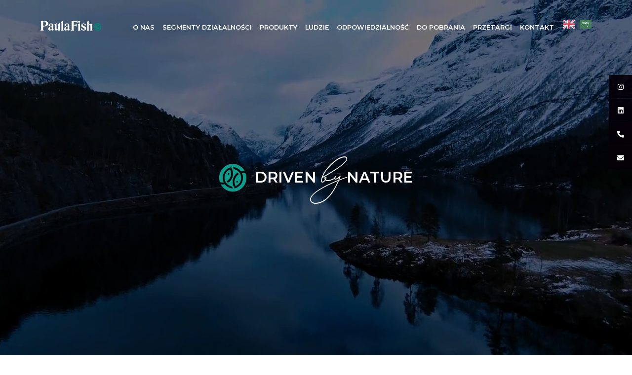

--- FILE ---
content_type: text/html; charset=UTF-8
request_url: https://paulafish.pl/job-type/umowa-o-prace/
body_size: 22715
content:
<!doctype html>
<html class="no-js" lang="en">

<head>
    <!-- title and favicon -->
    <title>
        Paula Fish    </title>
    <meta charset="utf-8">
    <meta http-equiv="X-UA-Compatible" content="IE=edge">
    <meta name="viewport" content="width=device-width,initial-scale=1.0,maximum-scale=1">
    <link rel="stylesheet" id="swiper-css-css" href="https://cdn.jsdelivr.net/npm/swiper@11/swiper-bundle.min.css" type="text/css" media="all">
    <meta name='robots' content='max-image-preview:large' />
<script id="cookieyes" type="text/javascript" src="https://cdn-cookieyes.com/client_data/c48c193928d58d34359e0e03604225bd/script.js"></script><!-- Znacznik Google (gtag.js) tryb zgody dataLayer dodany przez Site Kit -->
<script type="text/javascript" id="google_gtagjs-js-consent-mode-data-layer">
/* <![CDATA[ */
window.dataLayer = window.dataLayer || [];function gtag(){dataLayer.push(arguments);}
gtag('consent', 'default', {"ad_personalization":"denied","ad_storage":"denied","ad_user_data":"denied","analytics_storage":"denied","functionality_storage":"denied","security_storage":"denied","personalization_storage":"denied","region":["AT","BE","BG","CH","CY","CZ","DE","DK","EE","ES","FI","FR","GB","GR","HR","HU","IE","IS","IT","LI","LT","LU","LV","MT","NL","NO","PL","PT","RO","SE","SI","SK"],"wait_for_update":500});
window._googlesitekitConsentCategoryMap = {"statistics":["analytics_storage"],"marketing":["ad_storage","ad_user_data","ad_personalization"],"functional":["functionality_storage","security_storage"],"preferences":["personalization_storage"]};
window._googlesitekitConsents = {"ad_personalization":"denied","ad_storage":"denied","ad_user_data":"denied","analytics_storage":"denied","functionality_storage":"denied","security_storage":"denied","personalization_storage":"denied","region":["AT","BE","BG","CH","CY","CZ","DE","DK","EE","ES","FI","FR","GB","GR","HR","HU","IE","IS","IT","LI","LT","LU","LV","MT","NL","NO","PL","PT","RO","SE","SI","SK"],"wait_for_update":500};
/* ]]> */
</script>
<!-- DataLayer trybu zgody na koniec znacznika Google (gtag.js) dodany przez Site Kit -->
<link rel='dns-prefetch' href='//momentjs.com' />
<link rel='dns-prefetch' href='//cdn.jsdelivr.net' />
<link rel='dns-prefetch' href='//unpkg.com' />
<link rel='dns-prefetch' href='//www.googletagmanager.com' />
<link rel='dns-prefetch' href='//fonts.googleapis.com' />
<link rel='dns-prefetch' href='//cdnjs.cloudflare.com' />
<link rel='dns-prefetch' href='//pagead2.googlesyndication.com' />
<link rel="alternate" type="application/rss+xml" title="Kanał Paula Fish &raquo; Umowa o pracę Typ umowy o pracę" href="https://paulafish.pl/job-type/umowa-o-prace/feed/" />
<style id='wp-img-auto-sizes-contain-inline-css' type='text/css'>
img:is([sizes=auto i],[sizes^="auto," i]){contain-intrinsic-size:3000px 1500px}
/*# sourceURL=wp-img-auto-sizes-contain-inline-css */
</style>

<style id='wp-emoji-styles-inline-css' type='text/css'>

	img.wp-smiley, img.emoji {
		display: inline !important;
		border: none !important;
		box-shadow: none !important;
		height: 1em !important;
		width: 1em !important;
		margin: 0 0.07em !important;
		vertical-align: -0.1em !important;
		background: none !important;
		padding: 0 !important;
	}
/*# sourceURL=wp-emoji-styles-inline-css */
</style>
<link rel='stylesheet' id='wp-block-library-css' href='https://paulafish.pl/wp-includes/css/dist/block-library/style.min.css?ver=6.9' type='text/css' media='all' />
<style id='global-styles-inline-css' type='text/css'>
:root{--wp--preset--aspect-ratio--square: 1;--wp--preset--aspect-ratio--4-3: 4/3;--wp--preset--aspect-ratio--3-4: 3/4;--wp--preset--aspect-ratio--3-2: 3/2;--wp--preset--aspect-ratio--2-3: 2/3;--wp--preset--aspect-ratio--16-9: 16/9;--wp--preset--aspect-ratio--9-16: 9/16;--wp--preset--color--black: #000000;--wp--preset--color--cyan-bluish-gray: #abb8c3;--wp--preset--color--white: #ffffff;--wp--preset--color--pale-pink: #f78da7;--wp--preset--color--vivid-red: #cf2e2e;--wp--preset--color--luminous-vivid-orange: #ff6900;--wp--preset--color--luminous-vivid-amber: #fcb900;--wp--preset--color--light-green-cyan: #7bdcb5;--wp--preset--color--vivid-green-cyan: #00d084;--wp--preset--color--pale-cyan-blue: #8ed1fc;--wp--preset--color--vivid-cyan-blue: #0693e3;--wp--preset--color--vivid-purple: #9b51e0;--wp--preset--gradient--vivid-cyan-blue-to-vivid-purple: linear-gradient(135deg,rgb(6,147,227) 0%,rgb(155,81,224) 100%);--wp--preset--gradient--light-green-cyan-to-vivid-green-cyan: linear-gradient(135deg,rgb(122,220,180) 0%,rgb(0,208,130) 100%);--wp--preset--gradient--luminous-vivid-amber-to-luminous-vivid-orange: linear-gradient(135deg,rgb(252,185,0) 0%,rgb(255,105,0) 100%);--wp--preset--gradient--luminous-vivid-orange-to-vivid-red: linear-gradient(135deg,rgb(255,105,0) 0%,rgb(207,46,46) 100%);--wp--preset--gradient--very-light-gray-to-cyan-bluish-gray: linear-gradient(135deg,rgb(238,238,238) 0%,rgb(169,184,195) 100%);--wp--preset--gradient--cool-to-warm-spectrum: linear-gradient(135deg,rgb(74,234,220) 0%,rgb(151,120,209) 20%,rgb(207,42,186) 40%,rgb(238,44,130) 60%,rgb(251,105,98) 80%,rgb(254,248,76) 100%);--wp--preset--gradient--blush-light-purple: linear-gradient(135deg,rgb(255,206,236) 0%,rgb(152,150,240) 100%);--wp--preset--gradient--blush-bordeaux: linear-gradient(135deg,rgb(254,205,165) 0%,rgb(254,45,45) 50%,rgb(107,0,62) 100%);--wp--preset--gradient--luminous-dusk: linear-gradient(135deg,rgb(255,203,112) 0%,rgb(199,81,192) 50%,rgb(65,88,208) 100%);--wp--preset--gradient--pale-ocean: linear-gradient(135deg,rgb(255,245,203) 0%,rgb(182,227,212) 50%,rgb(51,167,181) 100%);--wp--preset--gradient--electric-grass: linear-gradient(135deg,rgb(202,248,128) 0%,rgb(113,206,126) 100%);--wp--preset--gradient--midnight: linear-gradient(135deg,rgb(2,3,129) 0%,rgb(40,116,252) 100%);--wp--preset--font-size--small: 13px;--wp--preset--font-size--medium: 20px;--wp--preset--font-size--large: 36px;--wp--preset--font-size--x-large: 42px;--wp--preset--spacing--20: 0.44rem;--wp--preset--spacing--30: 0.67rem;--wp--preset--spacing--40: 1rem;--wp--preset--spacing--50: 1.5rem;--wp--preset--spacing--60: 2.25rem;--wp--preset--spacing--70: 3.38rem;--wp--preset--spacing--80: 5.06rem;--wp--preset--shadow--natural: 6px 6px 9px rgba(0, 0, 0, 0.2);--wp--preset--shadow--deep: 12px 12px 50px rgba(0, 0, 0, 0.4);--wp--preset--shadow--sharp: 6px 6px 0px rgba(0, 0, 0, 0.2);--wp--preset--shadow--outlined: 6px 6px 0px -3px rgb(255, 255, 255), 6px 6px rgb(0, 0, 0);--wp--preset--shadow--crisp: 6px 6px 0px rgb(0, 0, 0);}:where(.is-layout-flex){gap: 0.5em;}:where(.is-layout-grid){gap: 0.5em;}body .is-layout-flex{display: flex;}.is-layout-flex{flex-wrap: wrap;align-items: center;}.is-layout-flex > :is(*, div){margin: 0;}body .is-layout-grid{display: grid;}.is-layout-grid > :is(*, div){margin: 0;}:where(.wp-block-columns.is-layout-flex){gap: 2em;}:where(.wp-block-columns.is-layout-grid){gap: 2em;}:where(.wp-block-post-template.is-layout-flex){gap: 1.25em;}:where(.wp-block-post-template.is-layout-grid){gap: 1.25em;}.has-black-color{color: var(--wp--preset--color--black) !important;}.has-cyan-bluish-gray-color{color: var(--wp--preset--color--cyan-bluish-gray) !important;}.has-white-color{color: var(--wp--preset--color--white) !important;}.has-pale-pink-color{color: var(--wp--preset--color--pale-pink) !important;}.has-vivid-red-color{color: var(--wp--preset--color--vivid-red) !important;}.has-luminous-vivid-orange-color{color: var(--wp--preset--color--luminous-vivid-orange) !important;}.has-luminous-vivid-amber-color{color: var(--wp--preset--color--luminous-vivid-amber) !important;}.has-light-green-cyan-color{color: var(--wp--preset--color--light-green-cyan) !important;}.has-vivid-green-cyan-color{color: var(--wp--preset--color--vivid-green-cyan) !important;}.has-pale-cyan-blue-color{color: var(--wp--preset--color--pale-cyan-blue) !important;}.has-vivid-cyan-blue-color{color: var(--wp--preset--color--vivid-cyan-blue) !important;}.has-vivid-purple-color{color: var(--wp--preset--color--vivid-purple) !important;}.has-black-background-color{background-color: var(--wp--preset--color--black) !important;}.has-cyan-bluish-gray-background-color{background-color: var(--wp--preset--color--cyan-bluish-gray) !important;}.has-white-background-color{background-color: var(--wp--preset--color--white) !important;}.has-pale-pink-background-color{background-color: var(--wp--preset--color--pale-pink) !important;}.has-vivid-red-background-color{background-color: var(--wp--preset--color--vivid-red) !important;}.has-luminous-vivid-orange-background-color{background-color: var(--wp--preset--color--luminous-vivid-orange) !important;}.has-luminous-vivid-amber-background-color{background-color: var(--wp--preset--color--luminous-vivid-amber) !important;}.has-light-green-cyan-background-color{background-color: var(--wp--preset--color--light-green-cyan) !important;}.has-vivid-green-cyan-background-color{background-color: var(--wp--preset--color--vivid-green-cyan) !important;}.has-pale-cyan-blue-background-color{background-color: var(--wp--preset--color--pale-cyan-blue) !important;}.has-vivid-cyan-blue-background-color{background-color: var(--wp--preset--color--vivid-cyan-blue) !important;}.has-vivid-purple-background-color{background-color: var(--wp--preset--color--vivid-purple) !important;}.has-black-border-color{border-color: var(--wp--preset--color--black) !important;}.has-cyan-bluish-gray-border-color{border-color: var(--wp--preset--color--cyan-bluish-gray) !important;}.has-white-border-color{border-color: var(--wp--preset--color--white) !important;}.has-pale-pink-border-color{border-color: var(--wp--preset--color--pale-pink) !important;}.has-vivid-red-border-color{border-color: var(--wp--preset--color--vivid-red) !important;}.has-luminous-vivid-orange-border-color{border-color: var(--wp--preset--color--luminous-vivid-orange) !important;}.has-luminous-vivid-amber-border-color{border-color: var(--wp--preset--color--luminous-vivid-amber) !important;}.has-light-green-cyan-border-color{border-color: var(--wp--preset--color--light-green-cyan) !important;}.has-vivid-green-cyan-border-color{border-color: var(--wp--preset--color--vivid-green-cyan) !important;}.has-pale-cyan-blue-border-color{border-color: var(--wp--preset--color--pale-cyan-blue) !important;}.has-vivid-cyan-blue-border-color{border-color: var(--wp--preset--color--vivid-cyan-blue) !important;}.has-vivid-purple-border-color{border-color: var(--wp--preset--color--vivid-purple) !important;}.has-vivid-cyan-blue-to-vivid-purple-gradient-background{background: var(--wp--preset--gradient--vivid-cyan-blue-to-vivid-purple) !important;}.has-light-green-cyan-to-vivid-green-cyan-gradient-background{background: var(--wp--preset--gradient--light-green-cyan-to-vivid-green-cyan) !important;}.has-luminous-vivid-amber-to-luminous-vivid-orange-gradient-background{background: var(--wp--preset--gradient--luminous-vivid-amber-to-luminous-vivid-orange) !important;}.has-luminous-vivid-orange-to-vivid-red-gradient-background{background: var(--wp--preset--gradient--luminous-vivid-orange-to-vivid-red) !important;}.has-very-light-gray-to-cyan-bluish-gray-gradient-background{background: var(--wp--preset--gradient--very-light-gray-to-cyan-bluish-gray) !important;}.has-cool-to-warm-spectrum-gradient-background{background: var(--wp--preset--gradient--cool-to-warm-spectrum) !important;}.has-blush-light-purple-gradient-background{background: var(--wp--preset--gradient--blush-light-purple) !important;}.has-blush-bordeaux-gradient-background{background: var(--wp--preset--gradient--blush-bordeaux) !important;}.has-luminous-dusk-gradient-background{background: var(--wp--preset--gradient--luminous-dusk) !important;}.has-pale-ocean-gradient-background{background: var(--wp--preset--gradient--pale-ocean) !important;}.has-electric-grass-gradient-background{background: var(--wp--preset--gradient--electric-grass) !important;}.has-midnight-gradient-background{background: var(--wp--preset--gradient--midnight) !important;}.has-small-font-size{font-size: var(--wp--preset--font-size--small) !important;}.has-medium-font-size{font-size: var(--wp--preset--font-size--medium) !important;}.has-large-font-size{font-size: var(--wp--preset--font-size--large) !important;}.has-x-large-font-size{font-size: var(--wp--preset--font-size--x-large) !important;}
/*# sourceURL=global-styles-inline-css */
</style>

<style id='classic-theme-styles-inline-css' type='text/css'>
/*! This file is auto-generated */
.wp-block-button__link{color:#fff;background-color:#32373c;border-radius:9999px;box-shadow:none;text-decoration:none;padding:calc(.667em + 2px) calc(1.333em + 2px);font-size:1.125em}.wp-block-file__button{background:#32373c;color:#fff;text-decoration:none}
/*# sourceURL=/wp-includes/css/classic-themes.min.css */
</style>
<link rel='stylesheet' id='simple-job-board-google-fonts-css' href='https://fonts.googleapis.com/css?family=Roboto%3A100%2C100i%2C300%2C300i%2C400%2C400i%2C500%2C500i%2C700%2C700i%2C900%2C900i&#038;ver=2.14.1' type='text/css' media='all' />
<link rel='stylesheet' id='sjb-fontawesome-css' href='https://paulafish.pl/wp-content/plugins/simple-job-board/includes/css/font-awesome.min.css?ver=5.15.4' type='text/css' media='all' />
<link rel='stylesheet' id='simple-job-board-jquery-ui-css' href='https://paulafish.pl/wp-content/plugins/simple-job-board/public/css/jquery-ui.css?ver=1.12.1' type='text/css' media='all' />
<link rel='stylesheet' id='simple-job-board-frontend-css' href='https://paulafish.pl/wp-content/plugins/simple-job-board/public/css/simple-job-board-public.css?ver=3.0.0' type='text/css' media='all' />
<link rel='stylesheet' id='wpos-slick-style-css' href='https://paulafish.pl/wp-content/plugins/wp-logo-showcase-responsive-slider-slider/assets/css/slick.css?ver=3.8.7' type='text/css' media='all' />
<link rel='stylesheet' id='wpls-public-style-css' href='https://paulafish.pl/wp-content/plugins/wp-logo-showcase-responsive-slider-slider/assets/css/wpls-public.css?ver=3.8.7' type='text/css' media='all' />
<link rel='stylesheet' id='weglot-css-css' href='https://paulafish.pl/wp-content/plugins/weglot/dist/css/front-css.css?ver=5.2' type='text/css' media='all' />
<style id="weglot-custom-style">.weglot-flags>a:before,
.weglot-flags>span.wglanguage-name:before {
    width: 24px !important;
}</style><link rel='stylesheet' id='new-flag-css-css' href='https://paulafish.pl/wp-content/plugins/weglot/dist/css/new-flags.css?ver=5.2' type='text/css' media='all' />
<link rel='stylesheet' id='google-fonts-montserrat-css' href='https://fonts.googleapis.com/css2?family=Montserrat%3Awght%40200%3B300%3B400%3B500%3B600%3B700&#038;display=swap&#038;ver=6.9' type='text/css' media='all' />
<link rel='stylesheet' id='google-fonts-roboto-css' href='https://fonts.googleapis.com/css?family=Roboto%3A300%2C400%2C500%2C700&#038;display=swap&#038;ver=6.9' type='text/css' media='all' />
<link rel='stylesheet' id='google-fonts-playfair-css' href='https://fonts.googleapis.com/css2?family=Playfair+Display%3Aital%2Cwght%400%2C400%3B0%2C500%3B0%2C600%3B1%2C400%3B1%2C500%3B1%2C600&#038;display=swap&#038;ver=6.9' type='text/css' media='all' />
<link rel='stylesheet' id='font-awesome-css' href='https://cdnjs.cloudflare.com/ajax/libs/font-awesome/6.0.0/css/all.min.css?ver=6.9' type='text/css' media='all' />
<link rel='stylesheet' id='bootstrap-css' href='https://cdn.jsdelivr.net/npm/bootstrap@5.3.0-alpha3/dist/css/bootstrap.min.css' type='text/css' media='all' />
<link rel='stylesheet' id='aos-css' href='https://paulafish.pl/wp-content/themes/paula/aos/aos.css?ver=6.9' type='text/css' media='all' />
<link rel='stylesheet' id='main-styles-css' href='https://paulafish.pl/wp-content/themes/paula/style-paula.css?ver=1.2.5' type='text/css' media='all' />
<script type="text/javascript" src="https://paulafish.pl/wp-includes/js/jquery/jquery.min.js?ver=3.7.1" id="jquery-core-js"></script>
<script type="text/javascript" src="https://paulafish.pl/wp-includes/js/jquery/jquery-migrate.min.js?ver=3.4.1" id="jquery-migrate-js"></script>
<script type="text/javascript" src="https://paulafish.pl/wp-content/plugins/weglot/dist/front-js.js?ver=5.2" id="wp-weglot-js-js"></script>

<!-- Fragment znacznika Google (gtag.js) dodany przez Site Kit -->
<!-- Fragment Google Analytics dodany przez Site Kit -->
<script type="text/javascript" src="https://www.googletagmanager.com/gtag/js?id=GT-5MR4222" id="google_gtagjs-js" async></script>
<script type="text/javascript" id="google_gtagjs-js-after">
/* <![CDATA[ */
window.dataLayer = window.dataLayer || [];function gtag(){dataLayer.push(arguments);}
gtag("set","linker",{"domains":["paulafish.pl"]});
gtag("js", new Date());
gtag("set", "developer_id.dZTNiMT", true);
gtag("config", "GT-5MR4222");
//# sourceURL=google_gtagjs-js-after
/* ]]> */
</script>
<link rel="https://api.w.org/" href="https://paulafish.pl/wp-json/" /><link rel="alternate" title="JSON" type="application/json" href="https://paulafish.pl/wp-json/wp/v2/jobpost_job_type/6" /><link rel="EditURI" type="application/rsd+xml" title="RSD" href="https://paulafish.pl/xmlrpc.php?rsd" />
<meta name="generator" content="WordPress 6.9" />
<meta name="generator" content="Site Kit by Google 1.170.0" />            
            <link rel="apple-touch-icon" sizes="144x144" href="/wp-content/uploads/fbrfg/apple-touch-icon.png">
<link rel="icon" type="image/png" sizes="32x32" href="/wp-content/uploads/fbrfg/favicon-32x32.png">
<link rel="icon" type="image/png" sizes="16x16" href="/wp-content/uploads/fbrfg/favicon-16x16.png">
<link rel="manifest" href="/wp-content/uploads/fbrfg/site.webmanifest">
<link rel="mask-icon" href="/wp-content/uploads/fbrfg/safari-pinned-tab.svg" color="#5bbad5">
<link rel="shortcut icon" href="/wp-content/uploads/fbrfg/favicon.ico">
<meta name="msapplication-TileColor" content="#da532c">
<meta name="msapplication-config" content="/wp-content/uploads/fbrfg/browserconfig.xml">
<meta name="theme-color" content="#ffffff">
<link rel="alternate" href="https://paulafish.pl/job-type/umowa-o-prace/" hreflang="pl"/>
<link rel="alternate" href="https://paulafish.pl/en/job-type/umowa-o-prace/" hreflang="en"/>
<link rel="alternate" href="https://paulafish.pl/ar/job-type/umowa-o-prace/" hreflang="ar"/>
<script type="application/json" id="weglot-data">{"website":"https:\/\/paulafish.pl","uid":"9e4b50e526","project_slug":"paula-fish","language_from":"pl","language_from_custom_flag":null,"language_from_custom_name":null,"excluded_paths":[],"excluded_blocks":[],"custom_settings":{"button_style":{"with_flags":true,"flag_type":"rectangle_mat","custom_css":".weglot-flags>a:before,\r\n.weglot-flags>span.wglanguage-name:before {\r\n    width: 24px !important;\r\n}","is_dropdown":false,"full_name":false,"with_name":false},"wp_user_version":"5.2","translate_email":false,"translate_search":false,"translate_amp":false,"switchers":[{"templates":{"name":"default","hash":"095ffb8d22f66be52959023fa4eeb71a05f20f73"},"location":[],"style":{"with_flags":true,"flag_type":"rectangle_mat","with_name":false,"full_name":false,"is_dropdown":false}}],"definitions":[]},"pending_translation_enabled":false,"curl_ssl_check_enabled":true,"custom_css":".weglot-flags>a:before,\r\n.weglot-flags>span.wglanguage-name:before {\r\n    width: 24px !important;\r\n}","languages":[{"language_to":"en","custom_code":null,"custom_name":null,"custom_local_name":null,"provider":null,"enabled":true,"automatic_translation_enabled":true,"deleted_at":null,"connect_host_destination":null,"custom_flag":null},{"language_to":"ar","custom_code":null,"custom_name":null,"custom_local_name":null,"provider":null,"enabled":true,"automatic_translation_enabled":true,"deleted_at":null,"connect_host_destination":null,"custom_flag":null}],"organization_slug":"w-7a8afa40d7","api_domain":"cdn-api-weglot.com","product":"1.0","current_language":"pl","switcher_links":{"pl":"https:\/\/paulafish.pl\/job-type\/umowa-o-prace\/","en":"https:\/\/paulafish.pl\/en\/job-type\/umowa-o-prace\/","ar":"https:\/\/paulafish.pl\/ar\/job-type\/umowa-o-prace\/"},"original_path":"\/job-type\/umowa-o-prace\/"}</script>
<!-- Znaczniki meta Google AdSense dodane przez Site Kit -->
<meta name="google-adsense-platform-account" content="ca-host-pub-2644536267352236">
<meta name="google-adsense-platform-domain" content="sitekit.withgoogle.com">
<!-- Zakończ dodawanie meta znaczników Google AdSense przez Site Kit -->

<!-- Fragment Google AdSense dodany przez Site Kit -->
<script type="text/javascript" async="async" src="https://pagead2.googlesyndication.com/pagead/js/adsbygoogle.js?client=ca-pub-1647141163506521&amp;host=ca-host-pub-2644536267352236" crossorigin="anonymous"></script>

<!-- Zakończ fragment Google AdSense dodany przez Site Kit -->
		<style type="text/css" id="wp-custom-css">
			/* Kontener formularza */
.form_sygn-container {
    width: 50vw; /* Szerokość na 50% ekranu */
    margin: 0 auto; /* Wycentrowanie formularza */
    padding: 20px;
    background-color: #f8f9fa; /* Jasnoszare tło */
    border-radius: 8px;
    box-shadow: 0 4px 6px rgba(0, 0, 0, 0.1);
}

/* Stylizacja pól wejściowych */
.form_sygn-input-wrapper {
    margin-bottom: 20px;
}

.form_sygn-label {
    display: block;
    margin-bottom: 5px;
    font-size: 16px;
    color: #495057;
    font-weight: 500;
}

/* Pola formularza */
.form_sygn-control {
    width: 100%;
    padding: 10px 15px;
    font-size: 16px;
    border: 1px solid #ced4da;
    border-radius: 4px;
    outline: none;
    box-sizing: border-box;
    transition: border-color 0.3s, box-shadow 0.3s;
}

.form_sygn-control:focus {
    border-color: #198754; /* Zielony kolor akcentu */
    box-shadow: 0 0 0 0.25rem rgba(25, 135, 84, 0.25);
}

/* Pola tekstowe */
textarea.form_sygn-control {
    resize: none; /* Wyłączenie zmiany rozmiaru */
    height: 120px; /* Minimalna wysokość pola tekstowego */
}

/* Stylizacja przycisku Wyślij */
.form_sygn-submit .btn-success {
    display: inline-block;
    width: 100%; /* Pełna szerokość kontenera */
    padding: 12px 20px;
    font-size: 18px;
    font-weight: bold;
    text-align: center;
    background-color: #198754; /* Zielony kolor przycisku */
    color: #fff; /* Biały tekst */
    border: 1px solid transparent;
    border-radius: 6px; /* Zaokrąglone rogi */
    cursor: pointer;
    transition: background-color 0.3s, transform 0.1s; /* Efekt hover i kliknięcia */
}

/* Efekt najechania */
.form_sygn-submit .btn-success:hover {
    background-color: #157347; /* Ciemniejszy zielony kolor */
    border-color: #145c32; /* Delikatnie ciemniejsza ramka */
}

/* Efekt kliknięcia */
.form_sygn-submit .btn-success:active {
    transform: scale(0.98); /* Minimalne pomniejszenie przy kliknięciu */
    background-color: #13663c; /* Jeszcze ciemniejszy kolor */
    border-color: #125532; /* Dopasowana ramka */
}



.navbar-nav .dropdown-menu {
    background-color: #fff; /* Kolor tła menu rozwijanego */
    border: 1px solid #ddd; /* Opcjonalne obramowanie */
    border-radius: 4px;
}

.navbar-nav .dropdown-item {
    color: #333; /* Kolor tekstu w rozwijanym menu */
    padding: 10px 15px;
    transition: background-color 0.3s;
}

.navbar-nav .dropdown-item:hover {
    background-color: #f8f9fa; /* Kolor tła po najechaniu */
    color: #198754; /* Zielony kolor po najechaniu */
}

.ukryte {
	visibility:hidden;
	height:0px;
}
		</style>
		
</head>

<body data-rsssl=1>
    <!-- start header -->
    <header>
        <!-- start navigation -->
                <nav class="navbar navbar-expand-xl navbar-dark dupa" id="navbar_top">
            <div class="container">
                <a class="navbar-brand" href="https://paulafish.pl">
                    <img src="https://paulafish.pl/wp-content/themes/paula/img/logo.svg">
                </a>
                <button class="navbar-toggler" type="button" data-bs-toggle="collapse" data-bs-target="#navbarCollapse" aria-controls="navbarCollapse" aria-expanded="false" aria-label="Toggle navigation">
                    <span class="navbar-toggler-icon"></span>
                </button>
                <div class="collapse navbar-collapse" id="navbarCollapse">
                    <ul class="navbar-nav ms-auto mt-4 mt-xl-0 mb-2 mb-md-0">
                        <li class="nav-item">
                            <a class="nav-link " href="/o-nas/">O nas</a>
                        </li>
                        <li class="nav-item">
                            <a class="nav-link " href="/segmenty-dzialalnosci/">Segmenty działalności</a>
                        </li>
                        <li class="nav-item">
                            <a class="nav-link " href="/produkty/">Produkty</a>
                        </li>
                        <li class="nav-item">
                            <a class="nav-link " href="/ludzie/">Ludzie</a>
                        </li>
                        <li class="nav-item">
                            <a class="nav-link " href="/odpowiedzialnosc/">Odpowiedzialność</a>
                        </li>
                        <li class="nav-item">
                            <a class="nav-link " href="/do-pobrania/">Do pobrania</a>
                        </li>
                        <li class="nav-item">
                            <a class="nav-link " href="/przetargi/">Przetargi</a>
                        </li>
                        <li class="nav-item">
                            <a class="nav-link " href="/kontakt/">Kontakt</a>
                        </li>
                        <!--Weglot 5.2--><aside data-wg-notranslate="" class="country-selector weglot-inline weglot-shortcode wg-" tabindex="0" aria-expanded="false" aria-label="Language selected: Polish"><input id="wg696f4c56c06a34.325646091768901718469" class="weglot_choice" type="checkbox" name="menu"/><label data-l="pl" tabindex="-1" for="wg696f4c56c06a34.325646091768901718469" class="wgcurrent wg-li weglot-lang weglot-language weglot-flags flag-0 wg-pl" data-code-language="wg-pl" data-name-language=""><span class="wglanguage-name"></span></label><ul role="none"><li data-l="en" class="wg-li weglot-lang weglot-language weglot-flags flag-0 wg-en" data-code-language="en" role="option"><a title="Language switcher : English" class="weglot-language-en" role="option" data-wg-notranslate="" href="https://paulafish.pl/en/job-type/umowa-o-prace/"></a></li><li data-l="ar" class="wg-li weglot-lang weglot-language weglot-flags flag-0 wg-ar" data-code-language="ar" role="option"><a title="Language switcher : Arabic" class="weglot-language-ar" role="option" data-wg-notranslate="" href="https://paulafish.pl/ar/job-type/umowa-o-prace/"></a></li></ul></aside>
                    </ul>
                </div>

            </div>
        </nav>
        <!-- end navigation -->
    </header>
    <main>
<section id="side-contact-wrapper" class="">
    <!-- side contact -->

    <div class="side-contact away" id="side-contact-insta">
        <a href="https://www.instagram.com/paulafish.pl/" target="_blank"><span><i class="fa-brands fa-instagram"></i></span><span>Nasz instagram</span></a>
    </div>

    <div class="side-contact away" id="side-contact-phone">
        <a href="https://pl.linkedin.com/company/paulafish" target="_blank"><span><i class="fa-brands fa-linkedin"></i></span><span>Bądź na bieżąco</span></a>
    </div>

    <div class="side-contact away" id="side-contact-fb">
        <a href="tel:+48598489234"><span><i class="fa-solid fa-phone"></i></span><span>Zadzwoń do nas</span></a>
    </div>

    <div class="side-contact away" id="side-contact-mail">
        <a href="mailto:info@paulafish.pl"><span><i class="fa-solid fa-envelope"></i></span><span>info@paulafish.pl</span></a>
    </div>
</section><!-- start: hero -->
<section id="hero">

    <div class="bg-video">
        <video id="hero_video" autoplay="" loop="" muted="" playsinline="" poster="https://paulafish.pl/wp-content/themes/paula/img/hero-video_placeholder.jpg">
            <source src="https://paulafish.pl/wp-content/themes/paula/img/hero_2024.mp4" type="video/mp4">
        </video>
    </div>

    <div class="color_overlay"></div>

    <div class="hero_title" style="z-index: 3;">
        <!-- <img src="https://paulafish.pl/wp-content/themes/paula/img/sygnet.svg"> -->

        <svg version="1.1" id="Warstwa_1" xmlns="http://www.w3.org/2000/svg" xmlns:xlink="http://www.w3.org/1999/xlink" x="0px" y="0px" viewBox="0 0 113.7 116.4" style="enable-background:new 0 0 113.7 116.4;" xml:space="preserve">
                            <path id="Path_7" class="st0" d="M40.7,76.1c2.6-2.1,5-4.5,7.1-7.1c5.5-7,8.6-15.5,9-24.4c0.3-6.3-0.8-12.6-3.2-18.4
							c-1.4-3.1-2.9-6.1-4.7-9c-8,1.7-15.2,5.7-20.9,11.5C15.2,41.6,12,60.9,19.9,77.1c-5.1,0.7-10.4,0.2-15.3-1.3
							c-1.8-5.5-2.8-11.2-2.7-17C1.6,28.9,25.7,4.5,55.5,4.2c20.2-0.2,38.9,11,48.3,28.9c-5.3-0.8-10.6-0.7-15.8,0.4
							c-1.1-1.5-2.4-3-3.8-4.4c-4.3-4.3-9.4-7.7-15.1-9.7c-4.4-1.7-9-2.7-13.7-2.9c1.7,2.5,3,5.3,3.9,8.2c1.2,0.2,2.5,0.4,3.7,0.8
							c6,1.5,11.5,4.6,15.8,9c2.3,2.2,4.2,4.8,5.7,7.6l0.2,0.3v0.1C87.5,47.6,89,53.3,89,59c0,9.2-3.6,18-10.1,24.4
							c-3.4,3.5-7.5,6.1-12,7.9c-6.5-12.2-5.3-27.1,3.2-38c2.6-3.2,5.7-6,9.1-8.2c0.3-0.2,0.6-0.3,0.9-0.5c-1.3-2.2-2.8-4.2-4.6-6
							c-0.3,0.2-0.4,0.3-0.6,0.4h-0.1c-1,0.7-2,1.4-3,2.1c-0.2,0.1-0.4,0.2-0.5,0.3h0.1c-2.7,2-5.1,4.4-7.1,7.1c-5.5,7-8.7,15.5-9.1,24.4
							c-0.3,6.3,0.9,12.6,3.3,18.4c1.4,3.1,2.9,6.1,4.7,9c7.9-1.7,15.2-5.7,20.9-11.5c7.8-7.9,12.2-18.7,12.2-29.8
							c0-6.4-1.4-12.8-4.3-18.5c5.1-0.7,10.4-0.3,15.3,1.3c1.8,5.5,2.8,11.2,2.7,16.9c0.2,29.9-23.9,54.3-53.8,54.5
							c-20.2,0.1-38.8-11-48.3-28.9c5.3,0.9,10.7,0.8,15.9-0.4c1.1,1.6,2.4,3.1,3.8,4.4c4.3,4.3,9.4,7.6,15.1,9.7c4.4,1.7,9,2.7,13.7,2.9
							c-1.7-2.5-3-5.3-3.9-8.2c-1.3-0.2-2.5-0.5-3.7-0.8c-6-1.5-11.5-4.7-15.9-9.1c-2.2-2.3-4.1-4.8-5.6-7.6l-0.2-0.2v-0.1
							c-2.8-5.1-4.2-10.8-4.2-16.6c-0.1-14.3,8.6-27.2,22-32.3c3,5.5,4.5,11.8,4.2,18c-0.3,7.3-2.9,14.2-7.4,20c-2.5,3.3-5.7,6-9.2,8.1
							c-0.3,0.2-0.6,0.4-0.9,0.5c1.3,2.2,2.9,4.2,4.7,6c0.2-0.1,0.7-0.4,1-0.6c0,0.1-0.1,0.1-0.2,0.1c1-0.6,1.9-1.3,2.8-2 M37.3,78.6
							c-0.1,0,0-0.1,0.2-0.2L37.3,78.6z M37.8,78.2c0,0.1-0.1,0.1-0.2,0.2L37.8,78.2z M39.1,46.5c1.8-0.1,3.2-1.6,3.1-3.3
							c-0.1-1.7-1.4-3-3.1-3.1c-1.8,0.1-3.2,1.6-3.1,3.3C36.1,45.1,37.4,46.4,39.1,46.5z M73,71.2c-1.7,0-3.1,1.3-3.1,3.1c0,0,0,0.1,0,0.1
							c0,1.7,1.4,3.1,3.1,3.1c1.7,0,3.1-1.4,3.1-3.1C76.1,72.6,74.7,71.2,73,71.2L73,71.2z" />
                        </svg>

        <h1 class="text-uppercase text-white text-center">Driven</h1>
        <span class="text-handwritten">by</span>
        <h1 class="text-uppercase text-white text-center">nature</h1>
    </div>

</section>
<!-- end: hero -->
<!-- start: driven by nature -->
<section id="driven_by_nature">
    <div class="container">
        <div class="row">
            <div class="col-11 order-2 col-xl-5 order-xl-1 box_hero" data-aos="fade-right">
                <div class="vertical_wrapper">
                    <div class="vertical-text"><span class="subtitle">Poznajmy się</span></div>
                </div>
                <div class="horizontal_wrapper">
                    <h2 class="font-italic">Z natury<br class="d-none d-xl-inline"> i&nbsp;dla&nbsp;natury.</h2>
                    <span class="separator"></span>
                    <h3 class="pe-5">Od kilkunastu lat czerpiemy to, co najlepsze z&nbsp;mórz i&nbsp;oceanów w&nbsp;postaci doskonałych ryb bałtyckich oraz łososia. Ich smak i&nbsp;wartości odżywcze znalazły uznanie na całym świecie.<br class="d-none d-xl-inline"> Dzięki zdobytemu doświadczeniu i&nbsp;nieustającemu rozwojowi technologicznemu, będziemy w poszanowaniu dla ekosystemu wodnego kontynuować naszą misję dostarczania tego, co najlepsze z wód oceanicznych.</h3>
                </div>
            </div>
            <div class="col-11 order-1 col-xl-7 order-xl-2 box_hero_2" data-aos="fade-left"></div>
        </div>
    </div>
</section><!-- end: driven by nature -->

<!-- start: kim jesteśmy -->
<section id="kim_jestesmy">
    <div class="container h-100">
        <div class="row h-100">
            <div class="col-11 col-lg-6 offset-lg-6 d-flex flex-nowrap flex-row-reverse h-100" data-aos="fade-right">
                <div class="vertical_wrapper">
                    <div class="vertical-text"><span class="subtitle text-offwhite">Nad wodą i dla wody</span></div>
                </div>

                <div class="horizontal_wrapper">
                    <h1 class="text-offwhite text-uppercase pb-4 d-none">Kim jesteśmy</h1>
                    <h2 class="text-offwhite">Paula Fish jest liderem rynku przetwórstwa rybnego w&nbsp;Europie Środkowej</h2>
                    <span class="separator"></span>
                    <h3 class="pe-5 text-offwhite">Swoje działania skupia wokół połowu i&nbsp;produkcji ryb bałtyckich i&nbsp;łososia atlantyckiego, usług mrożenia i&nbsp;przechowywania produktów rybnych w&nbsp;chłodniach oraz produkcji mączki i&nbsp;oleju rybnego. Duży nacisk kładzie na zrównoważone dostawy, dlatego opiera swoją flotę o&nbsp;najnowocześniejszy tabor transportowy.</h3>
                    <a class="button" href="/segmenty-dzialalnosci/">Czytaj więcej</a>
                </div>
            </div>
        </div>
    </div>
</section><!-- end: kim jesteśmy -->

<!-- start: segmenty działalności -->
<section id="sektory_dzialalnosci">
    <div class="container-fluid h-100">
        <div class="row h-100">
            <div class="col-12 px-0">
                <!--    SWIPER SEKTORY    -->
                <div class="swiper_sektory">
                    <div class="swiper-wrapper">

                        <div class="swiper-slide"><ul class="nagreenboksie" data-aos="fade-left" data-aos-delay=""><li class="title">Pochodzenie <br> naszych ryb<ul><li>Ryby pelagiczne pozyskujemy z Bałtyku, łososia zaś importujemy z Norwegii. W kluczowych, polskich portach posiadamy własne punkty odbioru.</li></ul></li></ul></div><div class="swiper-slide"><ul class="nagreenboksie" data-aos="fade-left" data-aos-delay="100"><li class="title">Potencjał <br>przetwórczy<ul><li>Dysponujemy czterema nowoczesnymi zakładami przetwórczymi: łososia oraz ryb pelagicznych, a także najnowocześniejszym zakładem produkcyjnym oleju i mączki rybnej.</li></ul></li></ul></div><div class="swiper-slide"><ul class="nagreenboksie" data-aos="fade-left" data-aos-delay="200"><li class="title">Najlepsze surowce<ul><li>Wśród naszych produktów znajduje się łosoś, ryby białe, ryby pelagiczne takie jak szprot i śledź oraz olej i mączka rybna pochodzące z ryb pelagicznych i pobocznych produktów łososiowych.</li></ul></li></ul></div><div class="swiper-slide"><ul class="nagreenboksie" data-aos="fade-left" data-aos-delay="300"><li class="title">Zrównoważony rozwój<ul><li>Wytwarzamy zieloną energię z własnej farmy wiatrowej, oraz prowadzimy politykę no waste przez wykorzystanie wszystkich produktów ubocznych i odpadów.</li></ul></li></ul></div><div class="swiper-slide"><ul class="nagreenboksie" data-aos="fade-left" data-aos-delay="400"><li class="title">Mrożenie<ul><li>Unikalne, rozbudowane zdolności mrożenia ryb i produktów z ryb.</li></ul></li></ul></div><div class="swiper-slide"><ul class="nagreenboksie" data-aos="fade-left" data-aos-delay="500"><li class="title">Przechowywanie<ul><li>Chłodnie składowe w trzech lokalizacjach: Słupsk, Włynkówko oraz Tolkmicko</li></ul></li></ul></div><div class="swiper-slide"><ul class="nagreenboksie" data-aos="fade-left" data-aos-delay="600"><li class="title">Transport<ul><li>Własna, flota transportowa, która w połączeniu z umiejscowieniem kluczowe aktywów w jednej lokalizacji pozwala dodatkowo świadczyć usługi transportowe i spedycyjne.</li></ul></li></ul></div><div class="swiper-slide"><ul class="nagreenboksie" data-aos="fade-left" data-aos-delay="700"><li class="title">Nasi odbiorcy<ul><li></li></ul></li></ul></div>
                    </div>
                </div>
                <!--   SWIPER SEKTORY    -->
            </div>
        </div>
    </div>
</section><!-- end: sektory działalności -->

<!-- start: nasze wartości -->
<section id="nasze_wartosci">
    <div class="container h-100">
        <div class="row h-100">
            <div class="col-12 col-lg-5 d-flex flex-nowrap flex-row h-100">
                <div class="vertical_wrapper d-none">
                    <div class="vertical-text"><span class="subtitle">Odpowiedzialność biznesu</span></div>
                </div>

                <div class="horizontal_wrapper">
                    <h1 class="text-uppercase pb-4">Nasze wartości</h1>
                    <h2>Stawiamy na odpowiedzialne, zielone przetwórstwo bazujące na produktach najwyżej jakości.</h2>
                    <span class="separator"></span>
                    <h3 class="pe-5 ">Filarem marki są ludzie - to oni dbają o to, by rozwój organizacji i zaplecza technologicznego był spójny z celami zrównoważonego rozwoju jak i celami biznesowymi firmy.</h3>
                </div>
            </div>

            <div class="col-12 col-lg-6 offset-lg-1 d-flex flex-nowrap flex-row align-items-center">
                <ul class="nasze_wartosci">
                    <li data-aos="fade-left" data-aos-anchor-placement="bottom-bottom" data-aos-delay="50"><span>Ludzie</span><span class="separator"></span></li>
                    <li data-aos="fade-left" data-aos-anchor-placement="bottom-bottom" data-aos-delay="150"><span>Jakość</span><span class="separator"></span></li>
                    <li data-aos="fade-left" data-aos-anchor-placement="bottom-bottom" data-aos-delay="250"><span>Odpowiedzialność<em> i wiarygodność</em></span><span class="separator"></span></li>
                    <li data-aos="fade-left" data-aos-anchor-placement="bottom-bottom" data-aos-delay="350"><span>Rozwój i technologia</span><span class="separator"></span></li>
                    <li data-aos="fade-left" data-aos-anchor-placement="bottom-bottom" data-aos-delay="450"><span>Zielona energia</span><span class="separator"></span></li>
                </ul>
            </div>
        </div>
    </div>
</section><!-- end: nasze wartości -->

<!-- start: countdown -->
<section id="countdown">
    <div class="container">
        <div class="row">
            <div class="col-12">
                <div class="horizontal_wrapper justify-content-center flex-grow-0">
                    <h1 class="text-uppercase section-title text-center">W roku <em>2032</em> uzyskamy <strong>neutralność emisyjną</strong></h1>
                </div>
                <div class="horizontal_wrapper justify-content-center flex-grow-0">
                    <h1 class="subtitle text-center">Pozostało jeszcze:</h1>
                </div>
                <div class="horizontal_wrapper justify-content-center flex-grow-0">
                    <div class="counter_wrapper" data-aos="fade-down" data-aos-delay="50">
                        <div><span id="countdown_years"></span></div><label>Lat</label>
                    </div>
                    <div class="counter_wrapper" data-aos="fade-down" data-aos-delay="150">
                        <div><span id="countdown_months"></span></div><label>Miesięcy</label>
                    </div>
                    <div class="counter_wrapper" data-aos="fade-down" data-aos-delay="250">
                        <div><span id="countdown_days"></span></div><label>Dni</label>
                    </div>
                    <div class="counter_wrapper" data-aos="fade-down" data-aos-delay="350">
                        <div><span id="countdown_hours"></span></div><label>Godzin</label>
                    </div>
                    <div class="counter_wrapper" data-aos="fade-down" data-aos-delay="450">
                        <div><span id="countdown_minutes"></span></div><label>Minut</label>
                    </div>
                </div>
                <div class="horizontal_wrapper justify-content-center flex-grow-0">
                    <h1 class="subtitle text-center lh-base" style="font-size: 1rem;">Z myślą o naszej planecie ograniczamy <strong>ślad węglowy</strong></h1>
                    <a class="button d-none" href="#">Czytaj więcej</a>
                </div>

            </div>
        </div>
    </div>
</section><!-- end: countdown -->

<!-- start: dla wody -->
<section id="dla_wody">
    <div class="dla_wody-video">
        <video id="rybki" autoplay="" loop="" muted="" playsinline="" poster="https://paulafish.pl/wp-content/themes/paula/img/dla_wody-video_placeholder.jpg">
            <source src="https://paulafish.pl/wp-content/themes/paula/img/losos.mp4" type="video/mp4">
        </video>
    </div>
    <div class="container-fluid h-100">
        <div class="row h-100">
            <div class="col-10 offset-1 col-md-8 offset-md-2 col-xl-6 offset-xl-3 d-flex flex-column h-100">
                <div class="flex-grow-1 d-flex flex-column justify-items-center justify-content-center" data-aos="zoom-in" data-aos-delay="100">
                    <div class="horizontal_wrapper justify-content-center flex-grow-0"><img src="https://paulafish.pl/wp-content/themes/paula/img/sygnet.svg" style="height: 40px;"></div>
                    <div class="horizontal_wrapper justify-content-center flex-grow-0">
                        <h1 class="text-uppercase text-white text-center">Żyjemy z wody i&nbsp;dla wody</h1>
                    </div>
                    <div class="horizontal_wrapper justify-content-center flex-grow-0" style="height: fit-content;">
                        <h2 class="text-white text-center" style="font-size: 1rem; line-height: 170%;">Jako producent ryb, stawiamy na harmonię z naturą. Żyjemy nad wodą i dla wody, dążąc do zerowej emisyjności. Nasze działania dla klimatu i poszanowanie życia pod wodą kierują nas ku czystej energii. Naszym celem jest produkcja zrównoważona, by przyszłe pokolenia także mogły cieszyć się bogactwem wód.</h2>
                    </div>
                </div>
                <div class="horizontal_wrapper flex-grow-0 justify-content-center w-100" style="padding-bottom: 130px;">
                    <h1 class="text-uppercase text-white text-center" style="font-size: 1.6rem; line-height: 1;">Paula&nbsp;fish. Driven&nbsp;<span class="text-handwritten">by</span>&nbsp;nature.</h1>
                </div>
            </div>
        </div>
    </div>
</section> <!-- end: dla wody -->

<!-- start: czysta energia -->
<section id="czysta_energia">
    <div class="container-xl">
        <div class="row">
            <div class="col-12 col-md-4 box-01 p-5" data-aos="fade-up" data-aos-delay="100">
                <h1 class="text-white text-uppercase" style="font-size: 1.8rem;">Czysta<br>i&nbsp;dostępna energia</h1>
                <span class="separator"></span>
                <h2 class="text-white" style="font-size: 1rem">Budując i rozwijając nasz międzynarodowy biznes od początku kierujemy się innowacyjnością, nowoczesnością, zrównoważonym rozwojem i zieloną energią w myśl hasła towarzyszącego naszej marce - "driven by Nature".</h2>
            </div>
            <div class="col-12 col-md-4 box-02 p-5" data-aos="fade-up" data-aos-delay="200">
                <h1 class="text-white text-uppercase" style="font-size: 1.8rem;">Działanie dla&nbsp;klimatu</h1>
                <span class="separator"></span>
                <h2 class="text-white" style="font-size: 1rem">Z myślę o naturze! To hasło ma w sobie wszystkie kluczowe założenia prowadzonego przez nas biznesu, który już dziś jest w ogromnej większości ekologiczny i przyjazny otaczającej nas przyrodzie. Bo w naszej pracy kierujemy się dobrem środowiska naturalnego, dla którego w ciągu kilku lat będziemy całkowicie neutralni, gdyż 100% zapotrzebowania energetycznego będziemy pozyskiwali z odnawialnych źródeł.</h2>
            </div>
            <div class="col-12 col-md-4 box-03 p-5" data-aos="fade-up" data-aos-delay="300">
                <h1 class="text-white text-uppercase" style="font-size: 1.8rem;">Życie<br>pod wodą</h1>
                <span class="separator"></span>
                <h2 class="text-white" style="font-size: 1rem">Łosoś atlantycki hodowlany stanowi aktualnie 50% globalnego rynku łososia, pozostawiając na ziemi mniejszy ślad węglowy niż wołowina, czy wieprzowina. Paulafish przyczynia się do ograniczania zmian klimatycznych dzięki odpowiedzialnemu wyborowi surowców i misji dostarczania żywności w poszanowaniu zdrowia odbiorców i zdrowia ekosystemu naturalnego.</h2>
            </div>
        </div>
    </div>
</section><!-- end: czysta energia -->

<!-- start: nasza ambicja -->
<section id="nasza_ambicja">
    <div class="container">
        <div class="row">
            <div class="col-10 col-md-7 col-lg-5 d-flex flex-nowrap flex-row h-100" data-aos="fade-left">
                <div class="vertical_wrapper">
                    <div class="vertical-text"><span class="subtitle">Nasza ambicja</span></div>
                </div>
                <div class="horizontal_wrapper">
                    <h1 class="text-uppercase">Najwyższe standardy</h1>
                    <h2>Jakość to obszar, który traktujemy priorytetowo</h2>
                    <span class="separator"></span>
                    <h3>Najwyższe standardy przetwórstwa, wyłącznie sprawdzeni dostawcy, pełen monitoring łańcucha dostaw, nowoczesny park maszynowy to najważniejsze jej filary. Nasz wkład w utrzymanie poziomu jakości na światowym poziomie potwierdzają międzynarodowe certyfikaty.</h3>
                    <a class="button" href="/segmenty-dzialalnosci/">Czytaj więcej</a>
                </div>
            </div>
        </div>
    </div>
</section> <!-- end: nasza ambicja -->

<!-- start: historia -->
<section id="historia" >
    <div class="container-fluid" style="position: relative; z-index: 2;">
        <div class="row">
            <div class="col-10 offset-1 col-lg-8 offset-lg-2">
                <h1 class="section-title">Od tego zaczynaliśmy</h1>
                <!-- -->
                <p class="historia_opis">Swoją działalność rozpoczęliśmy w 1998 roku pod nazwą Paula Trans. Początkowo zajmowaliśmy się transportem drogowym przewożąc przede wszystkim ryby i ich przetwory. Jednak <b>wizjonerstwo, pasja i zaangażowanie</b> całego zespołu sprawiły, że dywizja transportowa była jedynie początkiem odważnych kroków podejmowanych z biegiem czasu.</p>                <!-- -->
            </div>
            <div class="col-12 px-0">
                <!--    SWIPER HISTORIA    -->
                <div class="swiper_historia draggable-cursor">
                    <div class="swiper-wrapper">


                        <div class="swiper-slide"><span data-aos="fade-left" data-aos-delay=""><em>19<br>98</em><p>Założenie spółki z usługami transportowymi jako wiodąca działalność</p></span></div><div class="swiper-slide"><span data-aos="fade-left" data-aos-delay="100"><em>20<br>06</em><p>Rozpoczęcie budowy zakładu przetwórstwa rybnego oraz chłodni w Słupsku</p></span></div><div class="swiper-slide"><span data-aos="fade-left" data-aos-delay="200"><em>20<br>07</em><p>Otwarcie zakładu przetwórczego ryb i chłodni składowej w Słupsku</p></span></div><div class="swiper-slide"><span data-aos="fade-left" data-aos-delay="300"><em>20<br>09</em><p>Ukończenie rozbudowy zakładu przetwórstwa w Słupsku, rozpoczęcie przetwórstwa łososia</p></span></div><div class="swiper-slide"><span data-aos="fade-left" data-aos-delay="400"><em>20<br>10</em><p>Dalsze inwestycje w hale, maszyny i urządzenia, budowa pierwszej turbiny wiatrowej</p></span></div><div class="swiper-slide"><span data-aos="fade-left" data-aos-delay="500"><em>20<br>12</em><p>Rozpoczęcie budowy drugiego zakładu przetwórstwa ryb pelagicznych oraz chłodni składowej w Słupsku</p></span></div><div class="swiper-slide"><span data-aos="fade-left" data-aos-delay="600"><em>20<br>13</em><p>Otwarcie zakładu ryb pelagicznych we Włynkówku, budowa drugiej i trzeciej turbiny wiatrowej</p></span></div><div class="swiper-slide"><span data-aos="fade-left" data-aos-delay="700"><em>20<br>14</em><p>Rozbudowa zakładu łososia w Słupsku o chłodnię składową oraz magazyn opakowań</p></span></div><div class="swiper-slide"><span data-aos="fade-left" data-aos-delay="800"><em>20<br>17</em><p>Otwarcie nowej hali przetwórstwa produktów ubocznych z łososia</p></span></div><div class="swiper-slide"><span data-aos="fade-left" data-aos-delay="900"><em>20<br>18</em><p>Budowa nowego magazynu opakowań</p></span></div><div class="swiper-slide"><span data-aos="fade-left" data-aos-delay="1000"><em>20<br>19</em><p>Rozpoczęcie budowy fabryki mączki i oleju rybnego we Włynkówku</p></span></div><div class="swiper-slide"><span data-aos="fade-left" data-aos-delay="1100"><em>20<br>20</em><p>Rozpoczęcie użytkowania chłodni składowej w Tolkmicku</p></span></div><div class="swiper-slide"><span data-aos="fade-left" data-aos-delay="1200"><em>20<br>21</em><p>Rozpoczęcie produkcji w fabryce mączki i oleju rybnego</p></span></div><div class="swiper-slide"><span data-aos="fade-left" data-aos-delay="1300"><em>20<br>22</em><p>Rozbudowa zdolności produkcyjnych zakładu przetwórstwa łososia</p></span></div><div class="swiper-slide"><span data-aos="fade-left" data-aos-delay="1400"><em>20<br>23</em><p>Rozpoczęcie budowy nowej chłodni składowej. Dalsze zwiększenie zdolności produkcyjnych łososia. Zwiększenie zdolności produkcji zielonej energii</p></span></div><div class="swiper-slide"><span data-aos="fade-left" data-aos-delay="1500"><em>20<br>24</em><p>Otwarcie zakładu produkcyjnego w Strzelinie</p></span></div>
                    </div>
                    <div class="swiper-pagination"></div>
                </div>
                <!--    SWIPER HISTORIA    -->
            </div>
            <div class="col-10 offset-1 col-lg-8 offset-lg-2">

                <p class="historia_tresc">Dynamiczny rozwój firmy doprowadził bowiem do budowania biznesu w sektorze produkcji, mrożenia, chłodzenia i składowania produktów rybnych. Rosnące potrzeby rynku polskiego i europejskiego zachęciły nas następnie do zaangażowania w branży przetwórstwa łososia. Co ważne, każdego dnia działamy w zgodzie z trendem „zero waste”. Dzięki temu w 100% możemy zagospodarować przetwarzany surowiec tworząc produkty o ponadprzeciętnej jakości - takie jak olej rybny do spożycia przez ludzi czy też mączka rybna o zawartości białka powyżej 72%.</p>

            </div>
        </div>
    </div>
</section>
<!-- end: historia -->

<!-- start: sektory działalności -->
<section id="segmenty_dzialalnosci">

    <div class="container">
        <div class="row">
            <div class="col-12 pb-5">
                <h1 class="section-title">Segmenty działalności</h1>
            </div>

            <div class="col-6 col-lg-3 segmenty_dzialalnosci segmenty_losos" data-aos="fade-left" data-aos-delay="100">
                <span><a href="/segmenty-dzialalnosci/#losos"></a></span>
                <img src="https://paulafish.pl/wp-content/themes/paula/img/segmenty-losos.png" class="ryba">
                <img src="https://paulafish.pl/wp-content/themes/paula/img/segmenty-shadow.png" class="cien">
                <h1 class="mb-5"><a href="/segmenty-dzialalnosci/#losos">Łosoś</a></h1>
            </div>
            <div class="col-6 col-lg-3 segmenty_dzialalnosci segmenty_pelagiczne" data-aos="fade-left" data-aos-delay="200">
                <span><a href="/segmenty-dzialalnosci/#ryby_pelagiczne"></a></span>
                <img src="https://paulafish.pl/wp-content/themes/paula/img/segmenty-pelagiczne.png" class="ryba">
                <img src="https://paulafish.pl/wp-content/themes/paula/img/segmenty-shadow.png" class="cien">
                <h1 class="mb-5"><a href="/segmenty-dzialalnosci/#ryby_pelagiczne">Ryby pelagiczne</a></h1>
            </div>
            <div class="col-6 col-lg-3 segmenty_dzialalnosci segmenty_biale" data-aos="fade-left" data-aos-delay="300">
                <span><a href="/segmenty-dzialalnosci/#ryby_biale"></a></span>
                <img src="https://paulafish.pl/wp-content/themes/paula/img/segmenty-biale.png" class="ryba">
                <img src="https://paulafish.pl/wp-content/themes/paula/img/segmenty-shadow.png" class="cien">
                <h1 class="mb-5"><a href="/segmenty-dzialalnosci/#ryby_biale">Ryby białe</a></h1>
            </div>
            <div class="col-6 col-lg-3 segmenty_dzialalnosci segmenty_olej" data-aos="fade-left" data-aos-delay="400">
                <span><a href="/segmenty-dzialalnosci/#bialko"></a></span>
                <img src="https://paulafish.pl/wp-content/themes/paula/img/segmenty-olej.png" class="ryba">
                <img src="https://paulafish.pl/wp-content/themes/paula/img/segmenty-shadow.png" class="cien">
                <h1 class="mb-5"><a href="/segmenty-dzialalnosci/#bialko">Olej i mączka</a></h1>
            </div>
        </div>
    </div>
    <div class="container-xl">
        <div class="row">
            <div class="col-10 offset-1 col-lg-4 offset-lg-0 g-3" data-aos="fade-down" data-aos-delay="100">
                <div class="box-04">
                    <div class="overlay">
                        <h1 class="text-uppercase">Zielona energia</h1>
                        <span class="separator" style="background-color: #fff;"></span>
                        <a class="button" href="/segmenty-dzialalnosci/#zielona_energia">Zobacz więcej <i class="fa-solid fa-arrow-right"></i></a>
                    </div>
                </div>
            </div>
            <div class="col-10 offset-1 col-lg-4 offset-lg-0 g-3" data-aos="fade-down" data-aos-delay="200">
                <div class="box-05">
                    <div class="overlay">
                        <h1 class="text-uppercase">Składowanie</h1>
                        <span class="separator" style="background-color: #fff;"></span>
                        <a class="button" href="/segmenty-dzialalnosci/#skladowanie">Zobacz więcej <i class="fa-solid fa-arrow-right"></i></a>
                    </div>
                </div>
            </div>
            <div class="col-10 offset-1 col-lg-4 offset-lg-0 g-3" data-aos="fade-down" data-aos-delay="300">
                <div class="box-06">
                    <div class="overlay">
                        <h1 class="text-uppercase">Transport i spedycja</h1>
                        <span class="separator" style="background-color: #fff;"></span>
                        <a class="button" href="/segmenty-dzialalnosci/#transport">Zobacz więcej <i class="fa-solid fa-arrow-right"></i></a>
                    </div>
                </div>
            </div>

        </div>
    </div>

</section><!-- end: segmenty działalności -->

<!-- start: newsletter -->
<section id="newsletter">
    <div class="container" data-aos="zoom-in">
        <div class="row">
            <div class="col-10 offset-1">
                <h1 class="section-title">Newsletter</h1>
                <h2 class="text-blue text-center py-2" style="font-size: 1rem;">Bądź na bieżąco! Zapisz się aby otrzymywać informacje o naszej ofercie</h2>
            </div>
            <script>(function() {
	window.mc4wp = window.mc4wp || {
		listeners: [],
		forms: {
			on: function(evt, cb) {
				window.mc4wp.listeners.push(
					{
						event   : evt,
						callback: cb
					}
				);
			}
		}
	}
})();
</script><!-- Mailchimp for WordPress v4.10.9 - https://wordpress.org/plugins/mailchimp-for-wp/ --><form id="mc4wp-form-1" class="mc4wp-form mc4wp-form-28" method="post" data-id="28" data-name="Newsletter" ><div class="mc4wp-form-fields">                <div class="col-10 offset-1 col-md-5 offset-md-1"><input size="40" class="big-input bg-transparent" placeholder="Imię i nazwisko *" value="" type="text" name="NAME"></div>
                <div class="col-10 offset-1 col-md-5 offset-md-0"><input size="40" class="big-input bg-transparent" placeholder="E-mail *" value="" type="email" name="email"></div>
                <div class="col-12 text-center button-container"><input type="submit" id="ns1" value="Zapisz się"></div>
<div class="newsletter__ppa"><label>
    <input type="checkbox" name="AGREE_TO_TERMS" value="1" required=""><span>Wyrażam zgodę na otrzymywanie informacji handlowych drogą elektroniczną
  oraz na przetwarzanie moich danych osobowych zgodnie z</span></label><a href="/polityka-prywatnosci/" target="_blank">Polityką Prywatności.</a></div>
</div><label style="display: none !important;">Pozostaw to pole puste, jeśli jesteś człowiekiem: <input type="text" name="_mc4wp_honeypot" value="" tabindex="-1" autocomplete="off" /></label><input type="hidden" name="_mc4wp_timestamp" value="1768901718" /><input type="hidden" name="_mc4wp_form_id" value="28" /><input type="hidden" name="_mc4wp_form_element_id" value="mc4wp-form-1" /><div class="mc4wp-response"></div></form><!-- / Mailchimp for WordPress Plugin -->        </div>
    </div>
</section><!-- end: newsletter -->

<!--start: kariera -->
<section id="kariera">
    <div class="container-xl">
        <div class="row">
            <div class="col-10 offset-1 col-lg-4 offset-lg-0 g-3" data-aos="fade-up" data-aos-delay="300">
                <div class="box-07">
                    <div class="overlay">
                        <h1 class="text-uppercase">Zespół Paula Fish</h1>
                        <span class="separator" style="background-color: #fff;"></span>
                        <a class="button" href="/ludzie/">Zobacz więcej <i class="fa-solid fa-arrow-right"></i></a>
                    </div>
                </div>
            </div>
            <div class="col-10 offset-1 col-lg-4 offset-lg-0 g-3" data-aos="fade-up" data-aos-delay="200">
                <div class="box-08">
                    <div class="overlay">
                        <h1 class="text-uppercase">Praca</h1>
                        <span class="separator" style="background-color: #fff;"></span>
                        <a class="button" href="/ludzie/#oferty_pracy">Zobacz więcej <i class="fa-solid fa-arrow-right"></i></a>
                    </div>
                </div>
            </div>
            <div class="col-10 offset-1 col-lg-4 offset-lg-0 g-3" data-aos="fade-up" data-aos-delay="100">
                <div class="box-09">
                    <div class="overlay">
                        <h1 class="text-uppercase">Odpowiedzialność</h1>
                        <span class="separator" style="background-color: #fff;"></span>
                        <a class="button" href="/odpowiedzialnosc/">Zobacz więcej <i class="fa-solid fa-arrow-right"></i></a>
                    </div>
                </div>
            </div>

        </div>
    </div>
</section><!-- end: kariera -->

<!-- start: film paula -->
<section id="film_paula">
    <div class="container h-100">
        <div class="row h-100">
            <div class="col-10 col-md-8 col-xl-6 d-flex flex-column h-100" data-aos="fade-left">
                <div class="flex-grow-1 d-flex flex-column align-items-start justify-items-center justify-content-center">
                    <div class="horizontal_wrapper justify-content-center flex-grow-0 px-0">
                        <svg version="1.1" id="Warstwa_1" xmlns="http://www.w3.org/2000/svg" xmlns:xlink="http://www.w3.org/1999/xlink" x="0px" y="0px" viewBox="0 0 113.7 116.4" style="enable-background:new 0 0 113.7 116.4;" xml:space="preserve">
                            <path id="Path_7" class="st0" d="M40.7,76.1c2.6-2.1,5-4.5,7.1-7.1c5.5-7,8.6-15.5,9-24.4c0.3-6.3-0.8-12.6-3.2-18.4
							c-1.4-3.1-2.9-6.1-4.7-9c-8,1.7-15.2,5.7-20.9,11.5C15.2,41.6,12,60.9,19.9,77.1c-5.1,0.7-10.4,0.2-15.3-1.3
							c-1.8-5.5-2.8-11.2-2.7-17C1.6,28.9,25.7,4.5,55.5,4.2c20.2-0.2,38.9,11,48.3,28.9c-5.3-0.8-10.6-0.7-15.8,0.4
							c-1.1-1.5-2.4-3-3.8-4.4c-4.3-4.3-9.4-7.7-15.1-9.7c-4.4-1.7-9-2.7-13.7-2.9c1.7,2.5,3,5.3,3.9,8.2c1.2,0.2,2.5,0.4,3.7,0.8
							c6,1.5,11.5,4.6,15.8,9c2.3,2.2,4.2,4.8,5.7,7.6l0.2,0.3v0.1C87.5,47.6,89,53.3,89,59c0,9.2-3.6,18-10.1,24.4
							c-3.4,3.5-7.5,6.1-12,7.9c-6.5-12.2-5.3-27.1,3.2-38c2.6-3.2,5.7-6,9.1-8.2c0.3-0.2,0.6-0.3,0.9-0.5c-1.3-2.2-2.8-4.2-4.6-6
							c-0.3,0.2-0.4,0.3-0.6,0.4h-0.1c-1,0.7-2,1.4-3,2.1c-0.2,0.1-0.4,0.2-0.5,0.3h0.1c-2.7,2-5.1,4.4-7.1,7.1c-5.5,7-8.7,15.5-9.1,24.4
							c-0.3,6.3,0.9,12.6,3.3,18.4c1.4,3.1,2.9,6.1,4.7,9c7.9-1.7,15.2-5.7,20.9-11.5c7.8-7.9,12.2-18.7,12.2-29.8
							c0-6.4-1.4-12.8-4.3-18.5c5.1-0.7,10.4-0.3,15.3,1.3c1.8,5.5,2.8,11.2,2.7,16.9c0.2,29.9-23.9,54.3-53.8,54.5
							c-20.2,0.1-38.8-11-48.3-28.9c5.3,0.9,10.7,0.8,15.9-0.4c1.1,1.6,2.4,3.1,3.8,4.4c4.3,4.3,9.4,7.6,15.1,9.7c4.4,1.7,9,2.7,13.7,2.9
							c-1.7-2.5-3-5.3-3.9-8.2c-1.3-0.2-2.5-0.5-3.7-0.8c-6-1.5-11.5-4.7-15.9-9.1c-2.2-2.3-4.1-4.8-5.6-7.6l-0.2-0.2v-0.1
							c-2.8-5.1-4.2-10.8-4.2-16.6c-0.1-14.3,8.6-27.2,22-32.3c3,5.5,4.5,11.8,4.2,18c-0.3,7.3-2.9,14.2-7.4,20c-2.5,3.3-5.7,6-9.2,8.1
							c-0.3,0.2-0.6,0.4-0.9,0.5c1.3,2.2,2.9,4.2,4.7,6c0.2-0.1,0.7-0.4,1-0.6c0,0.1-0.1,0.1-0.2,0.1c1-0.6,1.9-1.3,2.8-2 M37.3,78.6
							c-0.1,0,0-0.1,0.2-0.2L37.3,78.6z M37.8,78.2c0,0.1-0.1,0.1-0.2,0.2L37.8,78.2z M39.1,46.5c1.8-0.1,3.2-1.6,3.1-3.3
							c-0.1-1.7-1.4-3-3.1-3.1c-1.8,0.1-3.2,1.6-3.1,3.3C36.1,45.1,37.4,46.4,39.1,46.5z M73,71.2c-1.7,0-3.1,1.3-3.1,3.1c0,0,0,0.1,0,0.1
							c0,1.7,1.4,3.1,3.1,3.1c1.7,0,3.1-1.4,3.1-3.1C76.1,72.6,74.7,71.2,73,71.2L73,71.2z" />
                        </svg>
                    </div>
                    <div class="horizontal_wrapper justify-content-center flex-grow-0 px-0">
                        <h1 class="text-uppercase text-white" style="font-size: calc(1.5rem + 0.5vw);">Paula Fish jest liderem rynku przetwórstwa rybnego w&nbsp;Europie Środkowej</h1>
                    </div>
                    <div class="horizontal_wrapper justify-content-center flex-grow-0 px-0" data-aos="fade-right" data-aos-delay="100">
                        <a href="javascript:void(0)" id="videoLink">
                            <i class="fa-solid fa-circle-play"></i>
                            <span>Zobacz film</span>
                        </a>
                    </div>
                </div>
            </div>
        </div>
    </div>
</section>

<div id="modalVideoContainer" class="modal-video-container">
    <div class="modal-video-content" id="modalVideoContent">
    <a href="javascript:void(0);" class="modal-video-cross" id="modalVideoClose"><i class="fa-solid fa-xmark"></i></a>
        <video id="modalVideo" controls preload="metadata">
            <!-- Source is added dynamically by JavaScript -->
            Your browser does not support the video tag.
        </video>
    </div>
</div>

<script>
document.addEventListener('DOMContentLoaded', function() {
    var openModalTrigger = document.getElementById('videoLink');
    var modal = document.getElementById('modalVideoContainer');
    var video = document.getElementById('modalVideo');
    var closeModalButton = document.getElementById('modalVideoClose');

    function showModal() {
    modal.style.display = "flex"; // 

    // Dynamically set the video source
    var videoSource = document.createElement('source');
    videoSource.setAttribute('src', 'https://paulafish.pl/wp-content/themes/paula/img/paulafish_2024.mp4');
    videoSource.setAttribute('type', 'video/mp4');
    var video = document.getElementById('modalVideo');
    video.innerHTML = ''; 
    video.appendChild(videoSource);
    video.load(); 

    setTimeout(() => {
        modal.classList.add('show'); // Now add the 'show' class to start the transition
    }, 10); // A short delay, such as 10 milliseconds, is often enough
}

    function closeModal() {
        modal.classList.remove('show'); // Hide the modal
        video.pause();
        video.currentTime = 0;
        setTimeout(() => { modal.style.display = "none"; }, 300); // Ensure the fade-out finishes before hiding
    }

    openModalTrigger.addEventListener('click', showModal);
    closeModalButton.addEventListener('click', closeModal);

    window.addEventListener('click', function(event) {
        if (event.target === modal) {
            closeModal();
        }
    });
});
</script><!-- end: film paula -->

<script>
function updateCountdown() {
    // Get the current date and time
    var now = new Date();

    // Set the target date and time
    var targetDate = new Date("2032-01-01T00:00:00");

    // Calculate the time remaining until the target date in milliseconds
    var distance = targetDate - now;

    // Check if the countdown is over
    if (distance < 0) {
        clearInterval(x);
        document.getElementById("countdown_years").innerHTML = "0";
        document.getElementById("countdown_months").innerHTML = "0";
        document.getElementById("countdown_days").innerHTML = "0";
        document.getElementById("countdown_hours").innerHTML = "0";
        document.getElementById("countdown_minutes").innerHTML = "0";
        return;
    }

    // Time calculations for years, months, days, hours, and minutes
    var years = targetDate.getFullYear() - now.getFullYear();
    var months = targetDate.getMonth() - now.getMonth();
    var days = targetDate.getDate() - now.getDate();
    var hours = targetDate.getHours() - now.getHours();
    var minutes = targetDate.getMinutes() - now.getMinutes();

    // Adjust for negative values
    if (minutes < 0) {
        minutes += 60;
        hours--;
    }
    if (hours < 0) {
        hours += 24;
        days--;
    }
    if (days < 0) {
        // Find the previous month (considering year boundary)
        var prevMonth = now.getMonth() - 1;
        if (prevMonth < 0) {
            prevMonth = 11; // December
            var prevMonthYear = now.getFullYear() - 1;
        } else {
            var prevMonthYear = now.getFullYear();
        }

        // Calculate the number of days in the previous month
        days += new Date(prevMonthYear, prevMonth + 1, 0).getDate();
        months--;
    }
    if (months < 0) {
        months += 12;
        years--;
    }

    // Output the result in elements with specific IDs
    document.getElementById("countdown_years").innerHTML = years;
    document.getElementById("countdown_months").innerHTML = months;
    document.getElementById("countdown_days").innerHTML = days;
    document.getElementById("countdown_hours").innerHTML = hours;
    document.getElementById("countdown_minutes").innerHTML = minutes;
}

// Update the count down every minute to include minute updates
var x = setInterval(updateCountdown, 1000); // Changed to 1000 ms for more frequent updates

</script>
</main>
<!--start: footer -->
<footer>
    <section id="footer">
        <div class="container" data-aos="fade-down">
            <div class="row">
                <div class="col-12 col-md-5 col-lg-4 col-xl-3">
                    <div class="logo-wrapper">
                        <svg xmlns="http://www.w3.org/2000/svg" width="199.373" height="32.532" viewBox="0 0 199.373 32.532">
                            <g id="Group_39" data-name="Group 39" transform="translate(-53.283 -91.667)">
                                <path id="Path_6" data-name="Path 6" d="M305.35,491.863q0,9.558-14.385,9.558-1.292,0-2.071-.038v9.33a4.932,4.932,0,0,0,.323,2.052,2.223,2.223,0,0,0,1.539,1.159v.836H280.4v-.836a2.3,2.3,0,0,0,1.539-1.083,4.991,4.991,0,0,0,.361-2.128V487.074a4.991,4.991,0,0,0-.361-2.128,2.3,2.3,0,0,0-1.539-1.083v-.779l7.278-.475q2-.133,4.143-.133,6.537,0,10.033,2.489A8.03,8.03,0,0,1,305.35,491.863Zm-7.069.3q0-7.354-6.347-7.354a3.9,3.9,0,0,0-2.432.532,3,3,0,0,0-.608,2.261v11.42q1.539.1,1.957.1Q298.281,499.122,298.281,492.167Zm26.983,19.591q-2.6,3-5.188,3-2.6,0-2.983-3.439-4.01,3.439-6.613,3.439a4.277,4.277,0,0,1-3.363-1.52,5.64,5.64,0,0,1-1.311-3.819,7.216,7.216,0,0,1,3.572-6.138,23.737,23.737,0,0,1,3.42-1.767q3.211-1.482,4.295-2.052V496.69a6.156,6.156,0,0,0-.494-2.869,1.917,1.917,0,0,0-1.805-.874,1.762,1.762,0,0,0-1.5.627,5.518,5.518,0,0,0-.741,2.109,10.437,10.437,0,0,1-.893,2.907,2.147,2.147,0,0,1-1.957,1.045,2.43,2.43,0,0,1-1.824-.8,2.718,2.718,0,0,1-.779-1.976A4.809,4.809,0,0,1,309.36,493a9.073,9.073,0,0,1,5.549-1.672q3.819,0,5.587,1.577,1.767,1.558,1.767,5v10.641q0,2.736,1.14,2.736a1.711,1.711,0,0,0,1.1-.4Zm-8.171-2.47v-8.114q-6.024,2.983-6.024,6.556a3.277,3.277,0,0,0,.8,2.3,2.653,2.653,0,0,0,2.052.874A4.181,4.181,0,0,0,317.094,509.288Zm38.727,5.473h-8.076v-.817a1.3,1.3,0,0,0,1.14-1.007,12.58,12.58,0,0,0,.152-2.47V491.179a10.354,10.354,0,0,0-.247-2.793,2.065,2.065,0,0,0-1.425-1.349v-.912a9.8,9.8,0,0,0,5.853-3.724h1.311v28.067a12.58,12.58,0,0,0,.152,2.47,1.3,1.3,0,0,0,1.14,1.007Zm21.549-3q-2.6,3-5.188,3-2.6,0-2.983-3.439-4.009,3.439-6.613,3.439a4.277,4.277,0,0,1-3.363-1.52,5.668,5.668,0,0,1-1.311-3.838,7.2,7.2,0,0,1,3.572-6.119,24.765,24.765,0,0,1,3.42-1.786q3.211-1.463,4.295-2.033V496.69a6.087,6.087,0,0,0-.494-2.869,1.917,1.917,0,0,0-1.805-.874,1.762,1.762,0,0,0-1.5.627,5.52,5.52,0,0,0-.741,2.109,10.435,10.435,0,0,1-.893,2.907,2.147,2.147,0,0,1-1.957,1.045,2.47,2.47,0,0,1-1.824-.8,2.76,2.76,0,0,1-.779-1.976A4.775,4.775,0,0,1,361.464,493a9.073,9.073,0,0,1,5.549-1.672q3.819,0,5.587,1.577,1.767,1.558,1.767,5v10.641q0,2.736,1.14,2.736a1.711,1.711,0,0,0,1.1-.4Zm-8.171-2.47v-8.133q-6.024,3-6.024,6.575a3.277,3.277,0,0,0,.8,2.3,2.681,2.681,0,0,0,2.052.855A4.2,4.2,0,0,0,369.2,509.288Zm32.855-19.781-.855.3q-2.47-4.124-8.247-4.124a5.757,5.757,0,0,0-3.287.627,3.076,3.076,0,0,0-.779,2.47v6.86h1.273q6.708,0,7.791-3.306h.855v9.216h-.855a5.161,5.161,0,0,0-2.755-2.7,13.986,13.986,0,0,0-4.751-.608h-1.558v12.466a4.612,4.612,0,0,0,.342,2.052,2.277,2.277,0,0,0,1.539,1.178v.817H380.39v-.817a2.431,2.431,0,0,0,1.558-1.1,4.915,4.915,0,0,0,.361-2.128V487.074a4.992,4.992,0,0,0-.361-2.128,2.37,2.37,0,0,0-1.558-1.083v-.779h20.979Zm8.684,25.254h-8.1v-.836a1.336,1.336,0,0,0,1.178-1.083,13.759,13.759,0,0,0,.171-2.774V499.939a10.827,10.827,0,0,0-.247-2.831,2.175,2.175,0,0,0-1.463-1.349V494.9a9.915,9.915,0,0,0,5.891-3.781h1.254v19.325a11.05,11.05,0,0,0,.171,2.47,1.3,1.3,0,0,0,1.14,1.007Zm-.817-28.979a3.436,3.436,0,0,1-.95,2.413,2.954,2.954,0,0,1-2.261,1.007,2.915,2.915,0,0,1-2.223-1.007,3.542,3.542,0,0,1-.019-4.808,2.971,2.971,0,0,1,2.242-.988,3.04,3.04,0,0,1,2.28.969A3.347,3.347,0,0,1,409.92,485.782Zm19.667,21.587a6.95,6.95,0,0,1-2.242,5.283,7.821,7.821,0,0,1-5.606,2.109q-3.5,0-8.741-2.736l1.71-5.872,1.064.494a10.458,10.458,0,0,0,2.47,4.789,5,5,0,0,0,3.61,1.71,2.636,2.636,0,0,0,2.014-.912,3.146,3.146,0,0,0,.836-2.2q0-2.166-3-3.819-5.036-2.793-5.777-3.344a5.633,5.633,0,0,1-2.185-4.561,6.521,6.521,0,0,1,2.128-4.96,7.944,7.944,0,0,1,5.663-2,11.316,11.316,0,0,1,6.879,2.6l-1.425,4.865-.969-.342a9.4,9.4,0,0,0-2.2-4.047A4.3,4.3,0,0,0,420.733,493a2.571,2.571,0,0,0-1.957.76,2.762,2.762,0,0,0-.741,2.014,2.446,2.446,0,0,0,.95,1.9,17.025,17.025,0,0,0,2.584,1.615,36.39,36.39,0,0,1,5.872,3.648A5.683,5.683,0,0,1,429.588,507.369Zm20.922,7.392H442.7v-.817a1.3,1.3,0,0,0,1.14-1.007,12.58,12.58,0,0,0,.152-2.47V500.68q0-4.561-2.261-4.561a9.624,9.624,0,0,0-3.458,1.178v12.77a15.449,15.449,0,0,0,.152,2.774,1.342,1.342,0,0,0,1.178,1.1v.817h-7.829v-.817a1.341,1.341,0,0,0,1.178-1.1,15.444,15.444,0,0,0,.152-2.774V491.16a10.506,10.506,0,0,0-.247-2.774,2.175,2.175,0,0,0-1.463-1.349v-.912a9.787,9.787,0,0,0,5.891-3.724h.988v13.511q4.789-3.953,7.24-3.953,3.687,0,3.686,4.808v13.7a11.211,11.211,0,0,0,.171,2.47,1.3,1.3,0,0,0,1.14,1.007Z" transform="translate(-227.117 -390.732)" fill="#fff" fill-rule="evenodd" />
                                <path id="Path_7" data-name="Path 7" d="M1211.427,541.981A10.318,10.318,0,0,0,1213,540.4a9.349,9.349,0,0,0,2-5.416,9.168,9.168,0,0,0-.722-4.085,16.487,16.487,0,0,0-1.045-2,9.153,9.153,0,0,0-4.656,2.546,9.44,9.44,0,0,0-1.767,10.755,7.678,7.678,0,0,1-3.4-.3,11.855,11.855,0,0,1-.608-3.781,12.028,12.028,0,0,1,22.67-5.7,9.494,9.494,0,0,0-3.515.095,8.653,8.653,0,0,0-.836-.969,9.148,9.148,0,0,0-3.363-2.166,9.5,9.5,0,0,0-3.04-.646,6.859,6.859,0,0,1,.874,1.824,5.662,5.662,0,0,1,.817.171,7.476,7.476,0,0,1,3.515,2,7.322,7.322,0,0,1,1.273,1.691l.038.057v.019a7.745,7.745,0,0,1,.931,3.686,7.652,7.652,0,0,1-2.242,5.435,7.37,7.37,0,0,1-2.66,1.748,7.788,7.788,0,0,1,.722-8.456,8.025,8.025,0,0,1,2.033-1.824,1.67,1.67,0,0,0,.19-.114,6.908,6.908,0,0,0-1.026-1.33c-.057.038-.1.076-.133.1h-.019q-.342.228-.665.475a.4.4,0,0,0-.114.076h.019a8.267,8.267,0,0,0-1.577,1.577,9.407,9.407,0,0,0-2.014,5.416,9.5,9.5,0,0,0,.741,4.085,18.037,18.037,0,0,0,1.045,2,9.294,9.294,0,0,0,4.656-2.546,9.429,9.429,0,0,0,2.717-6.632,9.33,9.33,0,0,0-.95-4.123,7.435,7.435,0,0,1,3.4.3,11.739,11.739,0,0,1,.608,3.763,12.04,12.04,0,0,1-22.689,5.7,8.836,8.836,0,0,0,3.534-.1,7.851,7.851,0,0,0,.836.988,9.4,9.4,0,0,0,3.363,2.166,9.5,9.5,0,0,0,3.04.646,6.86,6.86,0,0,1-.874-1.824c-.285-.038-.551-.114-.817-.171a7.664,7.664,0,0,1-3.534-2.014,7.375,7.375,0,0,1-1.254-1.691l-.038-.038v-.019a7.587,7.587,0,0,1-.931-3.686,7.61,7.61,0,0,1,4.884-7.183,7.651,7.651,0,0,1,.931,4.009,7.878,7.878,0,0,1-1.634,4.447,7.4,7.4,0,0,1-2.052,1.805,1.668,1.668,0,0,1-.19.114,5.988,5.988,0,0,0,1.045,1.33c.038-.019.152-.095.228-.133a.054.054,0,0,1-.038.019q.323-.209.627-.437m-.665.475c-.019,0,0-.019.038-.038Zm.114-.1q0,.019-.038.038Zm.3-7.05a.713.713,0,0,0,0-1.425.713.713,0,0,0,0,1.425Zm7.525,5.492a.69.69,0,0,0-.7.7.7.7,0,0,0,.7.7.714.714,0,0,0,.7-.7A.7.7,0,0,0,1218.61,540.879Z" transform="translate(-974.239 -426.048)" fill="#fff" fill-rule="evenodd" />
                                <path id="Path_8" data-name="Path 8" d="M533.514,549.347v-3.762h0V545.3q-4.389,4.048-7.145,4.047-3.458,0-3.458-4.047V533.917a10.72,10.72,0,0,0-.247-2.812,2.121,2.121,0,0,0-1.463-1.349v-.874a9.839,9.839,0,0,0,5.891-3.781h.988v17.254q0,2.907,1.9,2.907a4.916,4.916,0,0,0,3.534-1.558v-9.786a11.583,11.583,0,0,0-.228-2.812,2.064,2.064,0,0,0-1.425-1.349v-.874a10.054,10.054,0,0,0,5.853-3.781h1.007v19.667q0,.456.019.855h-.019a10.013,10.013,0,0,0,.171,1.9,1.266,1.266,0,0,0,1.14.988v.836Z" transform="translate(-422.16 -425.319)" fill="#fff" />
                            </g>
                        </svg>
                    </div>
                    <div class="text-wrapper">
                        <a href="https://maps.app.goo.gl/TJoxmmH2y4TRcaZ77" target="_blank" class="gmaps-link"><strong class="location">Słupsk</strong></a>
                        <p>ul. Braci Staniuków 18</p>
                        <a href="https://maps.app.goo.gl/nvvs7pZQsEoXUawh6" target="_blank" class="gmaps-link"><strong class="location">Włynkówko</strong></a>
                        <p>ul. Technologiczna 1</p>
                        <a href="tel:+48598489234" class="contact-btn telefon">+48 59 848 92 34</a>
                        <a href="mailto:sekretariat@paulafish.pl" class="contact-btn mail">sekretariat@paulafish.pl</a>
                    </div>
                    <select class="form-select d-lg-none" id="selectPage">
                        <option hidden>Szybkie linki</option>
                        <option value="/polityka-prywatnosci/">Polityka prywatności</option>
                        <option value="/do-pobrania/">Do pobrania</option>
                        <option value="/do-pobrania/#strategia_podatkowa">Strategia podatkowa</option>
                        <option value="/kontakt/">Kontakt</option>
                        <option value="/ludzie/#cv">Oferty pracy</option>
                    </select>
                </div>

                <div class="col-12 d-none col-md-3 col-lg-3 col-xl-2 offset-xl-1 d-lg-flex justify-content-center">
                    <ul class="footer-menu">
                        <li>Szybkie linki:</li>
                        <li><a href="/polityka-prywatnosci/">Polityka prywatności</a></li>
                        <li><a href="/do-pobrania/">Do pobrania</a></li>
                        <li><a href="/do-pobrania/#strategia_podatkowa">Strategia podatkowa</a></li>
                        <li><a href="/kontakt/">Kontakt</a></li>
                        <li><a href="/ludzie/#cv">Oferty pracy</a></li>
                    </ul>
                </div>

                <div class="col-12 col-md-7 col-lg-5 col-xl-5 offset-xl-1">

                    <form class="sssf-form" data-sssf-id="footer-form">
                        <div class="input-wrapper">
                            <span class="sssf-form-control-wrap">
                                <input size="40" maxlength="400" class="sssf-form-control sssf-text sssf-validates-as-required form-control" id="imie_nazwisko" placeholder="Imię i nazwisko" value="" type="text" name="Nadawca" />
                            </span>
                            <label for="imie_nazwisko" class="form-label">Imię i nazwisko</label>
                        </div>

                        <div class="input-wrapper">
                            <span class="sssf-form-control-wrap" data-name="your-email">
                                <input size="40" maxlength="400" class="sssf-form-control sssf-email sssf-validates-as-required sssf-text sssf-validates-as-email form-control" id="adres_email" aria-required="true" aria-invalid="false" placeholder="E-mail" value="" type="email" name="E-mail" />
                            </span>
                            <label for="adres_email" class="form-label">E-mail</label>
                        </div>

                        <div class="input-wrapper">
                            <span class="sssf-form-control-wrap" data-name="your-subject">
                                <input size="80" maxlength="400" class="sssf-form-control sssf-validates-as-required sssf-text sssf-validates-as-email form-control" id="temat" aria-required="true" aria-invalid="false" placeholder="Temat" value="" type="text" name="Temat" />
                            </span>
                            <label for="temat" class="form-label">Temat</label>
                        </div>

                        <div class="textarea-wrapper">
                            <span class="sssf-form-control-wrap" data-name="message">
                                <textarea cols="40" rows="10" maxlength="2000" class="sssf-form-control sssf-textarea sssf-validates-as-required form-control" id="wiadomosc" aria-required="true" aria-invalid="false" placeholder="Wiadomość" name="Wiadomość"></textarea>
                            </span>
                            <label for="wiadomosc" class="form-label">Wiadomość</label>
                        </div>
                        <div class="form__ppa">
                            <label>
                                <input type="checkbox" name="AGREE_TO_TERMS" value="1" required=""><span>Wyrażam zgodę na przetwarzanie moich danych osobowych zgodnie z</span>
                            </label>
                            <a href="/polityka-prywatnosci/" target="_blank">Polityką Prywatności.</a>
                        </div>
                        <div class="submit-wrapper submit">
                            <input class="sssf-form-control sssf-submit has-spinner" type="submit" value="Wyślij">
                        </div>
                        <div class="sssf-response-output" aria-hidden="true"></div>
                    </form>

                </div>



            </div>
        </div>
    </section>
</footer>
<!--end footer -->

<button class="go-top" id="btn-back-to-top">
    <i class="fas fa-chevron-up"></i>
</button>

<script type="speculationrules">
{"prefetch":[{"source":"document","where":{"and":[{"href_matches":"/*"},{"not":{"href_matches":["/wp-*.php","/wp-admin/*","/wp-content/uploads/*","/wp-content/*","/wp-content/plugins/*","/wp-content/themes/paula/*","/*\\?(.+)"]}},{"not":{"selector_matches":"a[rel~=\"nofollow\"]"}},{"not":{"selector_matches":".no-prefetch, .no-prefetch a"}}]},"eagerness":"conservative"}]}
</script>
<script>(function() {function maybePrefixUrlField () {
  const value = this.value.trim()
  if (value !== '' && value.indexOf('http') !== 0) {
    this.value = 'http://' + value
  }
}

const urlFields = document.querySelectorAll('.mc4wp-form input[type="url"]')
for (let j = 0; j < urlFields.length; j++) {
  urlFields[j].addEventListener('blur', maybePrefixUrlField)
}
})();</script><script type="text/javascript" id="sssf-form-js-js-extra">
/* <![CDATA[ */
var SSSF = {"ajax_url":"https://paulafish.pl/wp-admin/admin-ajax.php"};
//# sourceURL=sssf-form-js-js-extra
/* ]]> */
</script>
<script type="text/javascript" src="https://paulafish.pl/wp-content/plugins/sadlikstudio-simple-form/assets/sssf-form.js?ver=1.1.0" id="sssf-form-js-js"></script>
<script type="text/javascript" src="https://paulafish.pl/wp-content/plugins/simple-job-board/public/js/jquery.validate.min.js?ver=1.19.5" id="jquery-validation-js"></script>
<script type="text/javascript" src="https://paulafish.pl/wp-includes/js/dist/hooks.min.js?ver=dd5603f07f9220ed27f1" id="wp-hooks-js"></script>
<script type="text/javascript" src="https://paulafish.pl/wp-includes/js/dist/i18n.min.js?ver=c26c3dc7bed366793375" id="wp-i18n-js"></script>
<script type="text/javascript" id="wp-i18n-js-after">
/* <![CDATA[ */
wp.i18n.setLocaleData( { 'text direction\u0004ltr': [ 'ltr' ] } );
//# sourceURL=wp-i18n-js-after
/* ]]> */
</script>
<script type="text/javascript" src="https://momentjs.com/downloads/moment.min.js" id="moment-js-js"></script>
<script type="text/javascript" src="https://cdn.jsdelivr.net/npm/bootstrap@5.3.0-alpha3/dist/js/bootstrap.bundle.min.js" id="bootstrap-js-js"></script>
<script type="text/javascript" src="https://cdn.jsdelivr.net/npm/swiper@11/swiper-bundle.min.js" id="swiper-js-js"></script>
<script type="text/javascript" src="https://unpkg.com/aos@2.3.1/dist/aos.js" id="aos-js"></script>
<script type="text/javascript" src="https://paulafish.pl/wp-content/themes/paula/js/main.js" id="main-js-js"></script>
<script type="text/javascript" src="https://paulafish.pl/wp-content/plugins/google-site-kit/dist/assets/js/googlesitekit-consent-mode-bc2e26cfa69fcd4a8261.js" id="googlesitekit-consent-mode-js"></script>
<script type="text/javascript" defer src="https://paulafish.pl/wp-content/plugins/mailchimp-for-wp/assets/js/forms.js?ver=4.10.9" id="mc4wp-forms-api-js"></script>
<script id="wp-emoji-settings" type="application/json">
{"baseUrl":"https://s.w.org/images/core/emoji/17.0.2/72x72/","ext":".png","svgUrl":"https://s.w.org/images/core/emoji/17.0.2/svg/","svgExt":".svg","source":{"concatemoji":"https://paulafish.pl/wp-includes/js/wp-emoji-release.min.js?ver=6.9"}}
</script>
<script type="module">
/* <![CDATA[ */
/*! This file is auto-generated */
const a=JSON.parse(document.getElementById("wp-emoji-settings").textContent),o=(window._wpemojiSettings=a,"wpEmojiSettingsSupports"),s=["flag","emoji"];function i(e){try{var t={supportTests:e,timestamp:(new Date).valueOf()};sessionStorage.setItem(o,JSON.stringify(t))}catch(e){}}function c(e,t,n){e.clearRect(0,0,e.canvas.width,e.canvas.height),e.fillText(t,0,0);t=new Uint32Array(e.getImageData(0,0,e.canvas.width,e.canvas.height).data);e.clearRect(0,0,e.canvas.width,e.canvas.height),e.fillText(n,0,0);const a=new Uint32Array(e.getImageData(0,0,e.canvas.width,e.canvas.height).data);return t.every((e,t)=>e===a[t])}function p(e,t){e.clearRect(0,0,e.canvas.width,e.canvas.height),e.fillText(t,0,0);var n=e.getImageData(16,16,1,1);for(let e=0;e<n.data.length;e++)if(0!==n.data[e])return!1;return!0}function u(e,t,n,a){switch(t){case"flag":return n(e,"\ud83c\udff3\ufe0f\u200d\u26a7\ufe0f","\ud83c\udff3\ufe0f\u200b\u26a7\ufe0f")?!1:!n(e,"\ud83c\udde8\ud83c\uddf6","\ud83c\udde8\u200b\ud83c\uddf6")&&!n(e,"\ud83c\udff4\udb40\udc67\udb40\udc62\udb40\udc65\udb40\udc6e\udb40\udc67\udb40\udc7f","\ud83c\udff4\u200b\udb40\udc67\u200b\udb40\udc62\u200b\udb40\udc65\u200b\udb40\udc6e\u200b\udb40\udc67\u200b\udb40\udc7f");case"emoji":return!a(e,"\ud83e\u1fac8")}return!1}function f(e,t,n,a){let r;const o=(r="undefined"!=typeof WorkerGlobalScope&&self instanceof WorkerGlobalScope?new OffscreenCanvas(300,150):document.createElement("canvas")).getContext("2d",{willReadFrequently:!0}),s=(o.textBaseline="top",o.font="600 32px Arial",{});return e.forEach(e=>{s[e]=t(o,e,n,a)}),s}function r(e){var t=document.createElement("script");t.src=e,t.defer=!0,document.head.appendChild(t)}a.supports={everything:!0,everythingExceptFlag:!0},new Promise(t=>{let n=function(){try{var e=JSON.parse(sessionStorage.getItem(o));if("object"==typeof e&&"number"==typeof e.timestamp&&(new Date).valueOf()<e.timestamp+604800&&"object"==typeof e.supportTests)return e.supportTests}catch(e){}return null}();if(!n){if("undefined"!=typeof Worker&&"undefined"!=typeof OffscreenCanvas&&"undefined"!=typeof URL&&URL.createObjectURL&&"undefined"!=typeof Blob)try{var e="postMessage("+f.toString()+"("+[JSON.stringify(s),u.toString(),c.toString(),p.toString()].join(",")+"));",a=new Blob([e],{type:"text/javascript"});const r=new Worker(URL.createObjectURL(a),{name:"wpTestEmojiSupports"});return void(r.onmessage=e=>{i(n=e.data),r.terminate(),t(n)})}catch(e){}i(n=f(s,u,c,p))}t(n)}).then(e=>{for(const n in e)a.supports[n]=e[n],a.supports.everything=a.supports.everything&&a.supports[n],"flag"!==n&&(a.supports.everythingExceptFlag=a.supports.everythingExceptFlag&&a.supports[n]);var t;a.supports.everythingExceptFlag=a.supports.everythingExceptFlag&&!a.supports.flag,a.supports.everything||((t=a.source||{}).concatemoji?r(t.concatemoji):t.wpemoji&&t.twemoji&&(r(t.twemoji),r(t.wpemoji)))});
//# sourceURL=https://paulafish.pl/wp-includes/js/wp-emoji-loader.min.js
/* ]]> */
</script>

<script>
AOS.init();
</script>

<script>
var swiper_historia = new Swiper(".swiper_historia", {
    slidesPerView: 2, //xs
    spaceBetween: 0,
    on: {
        init: function() {
            var index = this.slides.length - 1; // Calculate the last slide index
            this.slideTo(index, 0); // Navigate to the last slide without animation
        }
    },
    breakpoints: {
        576: { //sm
            slidesPerView: 3,
        },
        768: { //md
            slidesPerView: 4,
        },
        992: { //lg
            slidesPerView: 5,
        },
        1200: { //xl
            slidesPerView: 7,
        },
        1400: { //xxl
            slidesPerView: 7,
        },
    },
});

var swiper_sektory = new Swiper(".swiper_sektory", {
    slidesPerView: 2, //xs
    spaceBetween: 0,
    breakpoints: {
        576: { //sm
            slidesPerView: 2,
        },
        768: { //md
            slidesPerView: 3,
        },
        992: { //lg
            slidesPerView: 4,
        },
        1200: { //xl
            slidesPerView: 6,
        },
        1400: { //xxl
            slidesPerView: 8,
        },
    },
});

function updateActiveLink(swiper) {
    var activeSlideNumber = swiper.activeIndex + 1; // Swiper index is 0-based

    // Find all links in the swiper's container and remove the active class
    swiper.el.querySelectorAll('[class*="slideTo"].slideToActive').forEach(function(link) {
        link.classList.remove('slideToActive');
    });

    // Add active class to the link corresponding to the active slide
    var activeLink = swiper.el.querySelector('[data-slideTo="' + activeSlideNumber + '"]');
    if (activeLink) {
        activeLink.classList.add('slideToActive');
    }
    console.log('Swiper element:', swiper.el);
    console.log('Query Selector All:', swiper.el.querySelectorAll('[class*="slideTo"].slideToActive'));


}

function initializeSwiper(swiperSelector, swiperInstance) {
    // Initialize Swiper
    window[swiperInstance] = new Swiper(swiperSelector, {
        slidesPerView: 1,
        spaceBetween: 0,
        autoHeight: true,
        on: {
            slideChange: function() {
                updateActiveLink(this);
            }
        }
    });

    // Event listeners for navigation links
    document.querySelectorAll(swiperSelector + ' [class*="slideTo"]').forEach(function(el) {
        el.addEventListener('click', function(e) {
            e.preventDefault();

            // Get the slide number from the data-slideTo attribute
            var slideNumber = parseInt(this.getAttribute('data-slideTo'));

            // Slide to the selected slide
            window[swiperInstance].slideTo(slideNumber - 1, 500);

            // Update active link
            updateActiveLink(window[swiperInstance]);
        });
    });

    // Call updateActiveLink initially
    updateActiveLink(window[swiperInstance]);
}

// Initialize each swiper
initializeSwiper('.swiper-produkty-losos', 'swiper_produkty_losos');
initializeSwiper('.swiper-produkty-pelagiczne', 'swiper_produkty_pelagiczne');
initializeSwiper('.swiper-produkty-biale', 'swiper_produkty_biale');
initializeSwiper('.swiper-produkty-maczka', 'swiper_produkty_maczka');
</script>




</body>

</html>

<!-- Page supported by LiteSpeed Cache 7.7 on 2026-01-20 10:35:18 -->

--- FILE ---
content_type: text/html; charset=utf-8
request_url: https://www.google.com/recaptcha/api2/aframe
body_size: 267
content:
<!DOCTYPE HTML><html><head><meta http-equiv="content-type" content="text/html; charset=UTF-8"></head><body><script nonce="cqCLJZe0FwRarCLJkNHQzQ">/** Anti-fraud and anti-abuse applications only. See google.com/recaptcha */ try{var clients={'sodar':'https://pagead2.googlesyndication.com/pagead/sodar?'};window.addEventListener("message",function(a){try{if(a.source===window.parent){var b=JSON.parse(a.data);var c=clients[b['id']];if(c){var d=document.createElement('img');d.src=c+b['params']+'&rc='+(localStorage.getItem("rc::a")?sessionStorage.getItem("rc::b"):"");window.document.body.appendChild(d);sessionStorage.setItem("rc::e",parseInt(sessionStorage.getItem("rc::e")||0)+1);localStorage.setItem("rc::h",'1768901724026');}}}catch(b){}});window.parent.postMessage("_grecaptcha_ready", "*");}catch(b){}</script></body></html>

--- FILE ---
content_type: text/css
request_url: https://paulafish.pl/wp-content/themes/paula/style-paula.css?ver=1.2.5
body_size: 12431
content:
@font-face {
    font-family: 'Absolute-Beauty-Bold';
    src: url('fonts/Absolute_Beauty_Script_Bold.eot');
    /* IE9 Compat Modes */
    src: url('fonts/Absolute_Beauty_Script_Bold?#iefix') format('embedded-opentype'),
        /* IE6-IE8 */
        url('fonts/Absolute_Beauty_Script_Bold.woff2') format('woff2'),
        /* Super Modern Browsers */
        url('fonts/Absolute_Beauty_Script_Bold.woff') format('woff'),
        /* Pretty Modern Browsers */
        url('fonts/Absolute_Beauty_Script_Bold.ttf') format('truetype'),
        /* Safari, Android, iOS */
        url('fonts/Absolute_Beauty_Script_Bold.svg#svgFontName') format('svg');
    /* Legacy iOS */
    font-weight: 600;
}


html,
body {
    margin: 0;
    padding: 0;
    position: relative;
    height: 100%;

    --font-primary: 'Montserrat', sans-serif;
    --font-secondary: 'Roboto', sans-serif;
    --font-sherif: 'Playfair Display', serif;
    --font-handwritten: 'Absolute-Beauty-Bold';
    --color-warmblack: rgba(6, 0, 9, 0.9);
    --color-darkblue: #202766;
    --color-darkgray: gray;
    --color-green: #0e9d8b;
    --color-offwhite: #dedee4;
    --color-white: #fff;
    --side-contact-light: #fff;
}

@media (min-width: 10px) {
    body {
        --dyna-padding: 12px;
    }

    .order-6 {
        order: 6;
    }

    .order-7 {
        order: 7;
    }

    .order-8 {
        order: 8;
    }

    .order-9 {
        order: 9;
    }

    .order-10 {
        order: 10;
    }

    .order-11 {
        order: 11;
    }

    .order-12 {
        order: 12;
    }

    .order-13 {
        order: 13;
    }

    .order-14 {
        order: 14;
    }

    .order-15 {
        order: 15;
    }

    .order-16 {
        order: 16;
    }
}

@media (min-width: 576px) {
    body {
        --dyna-padding: calc((100vw - 540px)/2)
    }

    .order-sm-6 {
        order: 6;
    }

    .order-sm-7 {
        order: 7;
    }

    .order-sm-8 {
        order: 8;
    }

    .order-sm-9 {
        order: 9;
    }

    .order-sm-10 {
        order: 10;
    }

    .order-sm-11 {
        order: 11;
    }

    .order-sm-12 {
        order: 12;
    }

    .order-sm-13 {
        order: 13;
    }

    .order-sm-14 {
        order: 14;
    }

    .order-sm-15 {
        order: 15;
    }

    .order-sm-16 {
        order: 16;
    }
}


@media (min-width: 768px) {
    body {
        --dyna-padding: calc((100vw - 720px)/2)
    }

    .order-md-6 {
        order: 6;
    }

    .order-md-7 {
        order: 7;
    }

    .order-md-8 {
        order: 8;
    }

    .order-md-9 {
        order: 9;
    }

    .order-md-10 {
        order: 10;
    }

    .order-md-11 {
        order: 11;
    }

    .order-md-12 {
        order: 12;
    }

    .order-md-13 {
        order: 13;
    }

    .order-md-14 {
        order: 14;
    }

    .order-md-15 {
        order: 15;
    }

    .order-md-16 {
        order: 16;
    }

}


@media (min-width: 992px) {
    body {
        --dyna-padding: calc((100vw - 960px)/2)
    }

    .order-lg-6 {
        order: 6;
    }

    .order-lg-7 {
        order: 7;
    }

    .order-lg-8 {
        order: 8;
    }

    .order-lg-9 {
        order: 9;
    }

    .order-lg-10 {
        order: 10;
    }

    .order-lg-11 {
        order: 11;
    }

    .order-lg-12 {
        order: 12;
    }

    .order-lg-13 {
        order: 13;
    }

    .order-lg-14 {
        order: 14;
    }

    .order-lg-15 {
        order: 15;
    }

    .order-lg-16 {
        order: 16;
    }

    .content_wrapper.flex-lg-row-reverse {
        padding-right: 10px !important;
        padding-left: 0 !important;
    }

    .content_wrapper.flex-lg-row-reverse p {
        text-align: right;
    }
}

@media (min-width: 1200px) {
    body {
        --dyna-padding: calc((100vw - 1140px)/2)
    }

    .order-xl-6 {
        order: 6;
    }

    .order-xl-7 {
        order: 7;
    }

    .order-xl-8 {
        order: 8;
    }

    .order-xl-9 {
        order: 9;
    }

    .order-xl-10 {
        order: 10;
    }

    .order-xl-11 {
        order: 11;
    }

    .order-xl-12 {
        order: 12;
    }

    .order-xl-13 {
        order: 13;
    }

    .order-xl-14 {
        order: 14;
    }

    .order-xl-15 {
        order: 15;
    }

    .order-xl-16 {
        order: 16;
    }
}

@media (min-width: 1400px) {
    body {
        --dyna-padding: calc((100vw - 1320px)/2)
    }

    .order-xxl-6 {
        order: 6;
    }

    .order-xxl-7 {
        order: 7;
    }

    .order-xxl-8 {
        order: 8;
    }

    .order-xxl-9 {
        order: 9;
    }

    .order-xxl-10 {
        order: 10;
    }

    .order-xxl-11 {
        order: 11;
    }

    .order-xxl-12 {
        order: 12;
    }

    .order-xxl-13 {
        order: 13;
    }

    .order-xxl-14 {
        order: 14;
    }

    .order-xxl-15 {
        order: 15;
    }

    .order-xxl-16 {
        order: 16;
    }
}

.left-dyna-padding {
    padding-left: var(--dyna-padding) !important;
}

.right-dyna-padding {
    padding-right: var(--dyna-padding) !important;
}

@media (max-width: 1199px) {
    .right-dyna-padding-to-xl {
        padding-right: var(--dyna-padding) !important;
    }

    .left-dyna-padding-to-xl {
        padding-left: var(--dyna-padding) !important;
    }
}

@media (min-width: 1200px) {
    #segmenty_page .left-dyna-padding-to-xl {
        padding-left: 80px !important;
    }
}

.text-offwhite {
    color: var(--color-offwhite);
}

.text-white {
    color: var(--color-white);
}

.text-blue {
    color: var(--color-darkblue)
}

.text-handwritten {
    font-family: var(--font-handwritten);
    text-transform: lowercase;
    font-size: 200%;
}

.showme {
    border: 2px dotted red;
}

/* NAVBAR */
header {
    z-index: 995;
}

header .navbar {
    background-color: transparent;
    z-index: 996;
    padding-top: 35px;
    padding-bottom: 35px;
    position: fixed;
    width: 100%;
    transition: all ease 0.6s;
}

.nav-link {
    font-family: var(--font-primary);
    font-weight: 400;
    text-transform: uppercase;
    font-size: 0.8rem;
    font-weight: 600;
    color: #fff;
    display: inline-block;
    position: relative;
}

header .nabvar .nav-link.activated {
    font-weight: 600;
    color: var(--color-warmblack);
}

.nav-link:hover {
    color: #fff;
}

@media (min-width: 1200px) {

    ul.navbar-nav li,
    ul.navbar-nav:hover li:hover {
        will-change: opacity, filter;
        opacity: 1;
        filter: none;
        transition: opacity .2s ease-in-out;
    }

    ul.navbar-nav:hover li {
        opacity: 0.5;
        transition: all .2s ease-in-out;
    }
}

@media (max-width:767px) {
    nav {
        --nav-img-height: 20px;
        --nav-scale: 0.85;
    }
}

@media (min-width:768px) {
    nav {
        --nav-img-height: 20px;
        --nav-scale: 0.85;
    }
}

.navbar-brand img {
    height: var(--nav-img-height);
    transition: all ease 0.6s;
    vertical-align: baseline;
}

nav.navbar.animate {
    transition: all ease 0.6s;
    padding-top: 15px;
    padding-bottom: 15px;
    background-color: rgba(0, 14, 31, 0.78);
}

@media (max-width: 1199px) {

    .black-back {
        background-color: rgba(0, 14, 31, 0.78) !important;
    }
}

.navbar.animate img {
    transition: all ease 0.6s;
    height: calc(var(--nav-img-height)*var(--nav-scale));
}

nav .navbar-toggler,
nav .navbar-toggler:focus,
nav .navbar-toggler:active,
nav .navbar-toggler-icon:focus {
    outline: none;
    box-shadow: none;
    border: none;
}



/* -------- SIDE CONTACT -------- */

.side-contact {
    display: block;
    width: 200px;
    height: 47px;
    position: fixed;
    right: 0;
    z-index: 994;
    transition: width .5s ease-in-out;
}

#side-contact-insta {
    top: 152px;
}

#side-contact-phone {
    top: 200px;
}

#side-contact-fb {
    top: 248px;
}

#side-contact-mail {
    top: 296px;
}

.away {
    width: 47px;
    transition: width .5s ease-in-out;
}

@media (max-width: 991px) {
    #side-contact-phone {
        transform: scale(0.8) translate(5px, -50px);

    }

    #side-contact-fb {
        transform: scale(0.8) translate(5px, -62px);

    }

    #side-contact-mail {
        transform: scale(0.8) translate(5px, -74px);

    }

}

.side-contact a {
    width: 100%;
    background-color: rgba(0, 0, 0, 0.1);
    display: flex;
    height: 47px;
}

.side-contact.light a {
    width: 100%;
    border-bottom: 1px solid #fff;
    display: flex;
    height: 47px;
}

.side-contact.away a {
    border-bottom-color: transparent;
}


.side-contact a>span {
    width: 47px;
    min-width: 47px;
    height: 100%;
    background-color: transparent;
    display: flex;
    align-items: center;
    align-content: center;
    justify-content: center;
    justify-items: center;
    transition: background-color .3s ease-in-out;
}

.side-contact.away a>span {
    background: var(--color-warmblack);
    transition: background-color .3s ease-in-out;
}

.side-contact a span:last-of-type {
    width: 100%;
    max-width: 233px;
    height: 100%;
    background: transparent;
    display: flex;
    flex-wrap: wrap;
    align-items: center;
    align-content: center;
    justify-content: left;
    justify-items: left;
    font-family: var(--font-primary);
    font-size: 14px;
    color: var(--side-contact-light);
    opacity: 1;
    transition: opacity .5s ease-in .3s;
}

.side-contact.light a span:last-of-type {
    color: #fff;
}


.side-contact.away a span:last-of-type {
    opacity: 0;
    transition: opacity .2s ease-out;
}

.side-contact a>span i {
    color: var(--side-contact-light);
    will-change: transform;
    transition: transform .4s ease-in-out;
}

.side-contact.light a>span i {
    color: #fff;
}

.side-contact:hover a>span i {
    color: #fff;
    transform: scale(1.4321323);
    transition: transform .4s ease-in-out;
}

.side-contact.away a>span i {
    color: #fff;
}

.side-contact.away:hover a>span i {
    color: var(--side-contact-light);
    ;
}

.side-contact a {
    font-family: var(--font-primary);
    font-size: 14px;
    color: var(--side-contact-light);
    text-decoration: none;
}


header .dark:not(.animate, .black-back) {
    background-color: rgba(0, 14, 31, 0.75);
}


#side-contact-wrapper.reverse div:not(.away) * {
    color: var(--color-warmblack);
    border-color: var(--color-warmblack);
}


/* -------- SIDE CONTACT END -------- */

section#hero {
    height: 100vh;
    background-size: cover;
    display: flex;
    align-items: center;
    justify-items: center;
    justify-content: center;
    position: relative;
    flex-wrap: wrap;
}

#hero svg path {
    fill: var(--color-green);
}

#hero svg {
    margin: 0 15px 0 0;
    height: 60px;
    aspect-ratio: 1;
}

.color_overlay {
    width: 100%;
    height: 100%;
    background-color: rgba(0, 0, 0, 0.2);
    position: absolute;
    top: 0;
    left: 0;

}

#hero .hero_title h1 {
    margin: 0 !important;
}

#hero .hero_title {
    width: 100%;
    display: flex;
    flex-wrap: wrap;
    align-items: center;
    justify-content: center;
}

@media (max-width: 767px) {

    #hero svg {
        margin: 0 8px 0 0;
        height: 45px;
        aspect-ratio: 1;
    }

    #hero .hero_title {
        flex-direction: row;
        text-align: center;
    }

    #hero .hero_title h1 {
        font-size: 1.6rem;
    }

    #hero .hero_title img {
        margin: 0 0 20px 0;
        height: 50px;
    }

    #hero .hero_title .text-handwritten {
        font-size: 5rem;
        padding: 5px 0 0 10px;
    }
}


@media (min-width: 768px) and (max-width:1399px) {
    #hero .hero_title {
        flex-direction: row;
    }

    #hero .hero_title h1 {
        font-size: 1.9rem;
    }

    #hero .hero_title img {
        margin: 0 15px 0 0;
        height: 50px;
    }

    #hero .hero_title .text-handwritten {
        font-size: 6rem;
        padding: 5px 0 0 10px;
    }
}


@media (min-width: 1400px) {
    #hero .hero_title {
        flex-direction: row;
    }

    #hero .hero_title h1 {
        font-size: 2.5rem;
    }

    #hero .hero_title img {
        margin: 0 15px 0 0;
        height: 60px;
    }

    #hero .hero_title .text-handwritten {
        font-size: 6rem;
        padding: 5px 0 0 10px;
    }
}


#hero .hero_title .text-handwritten {
    color: #fff;
}

#hero .hero_title h1 {
    width: fit-content;
}

section#driven_by_nature,
section#work_with_passion {
    background-color: #f5f5f5;
}

section#driven_by_nature .box_hero,
section#work_with_passion .box_hero {
    background: #f5f5f5;
    display: flex;
    flex-wrap: nowrap;

}

section#driven_by_nature .box_hero_2 {
    background-image: url(img/driven-by-nature.jpg);
    background-color: #f5f5f5;
    background-repeat: no-repeat;
}

section#work_with_passion .box_hero_2 {
    background-image: url(img/work-with-passion.jpg);
    background-color: #f5f5f5;
    background-repeat: no-repeat;
}

@media (max-width: 1199px) {

    #driven_by_nature,
    #work_with_passion {
        padding-bottom: 5vw;
        padding-top: 5vw;
    }

    #driven_by_nature .vertical_wrapper,
    #work_with_passion .vertical_wrapper {
        padding-left: 12px;
    }

    section#driven_by_nature .box_hero_2,
    #work_with_passion .box_hero_2 {
        height: unset;
        width: 100%;
        background-size: contain;
        aspect-ratio: 2;
        background-position: 24px center;
    }

    section#driven_by_nature .box_hero,
    #work_with_passion .box_hero {
        height: unset;
    }
}

@media (min-width: 1200px) {

    #driven_by_nature,
    #work_with_passion {
        padding-bottom: 5vw;
        padding-top: 5vw;
    }

    section#driven_by_nature .box_hero_2,
    #work_with_passion .box_hero_2 {
        background-size: cover;
    }
}

main {
    overflow-x: hidden;
}

#hero .bg-video {
    width: 100%;
    height: 100%;
    display: flex;
    align-items: center;
    justify-items: center;
    position: absolute;
    top: 0;
    left: 0;
    z-index: -1;
    overflow: hidden;
}

#hero .bg-video video {
    height: 100%;
    width: 100%;
    position: absolute;
    inset: 0;
    object-fit: cover;
    object-position: center;

}




h1 {
    font-family: var(--font-primary);
    font-size: 3rem;
    height: fit-content;
    width: 100%;
    color: var(--color-darkblue);
    font-weight: 600;
}

h1.smaller {
    font-size: 2.2rem;
}

h2 {
    font-family: var(--font-sherif);
    color: var(--color-darkblue);
    font-size: 2.2rem;
    line-height: 130%;
    width: 100%;
    height: fit-content;
}

h2.smaller {
    font-size: 1.8rem;
}

h3 {
    font-family: var(--font-primary);
    color: var(--color-darkgray);
    font-size: 0.9rem;
    line-height: 130%;
    width: 100%;
    height: fit-content;
}

@media (max-width: 767px) {
    h1 {
        font-size: 2rem;
    }
}

.vertical_wrapper {
    padding: 0 30px 0 30px;
    display: flex;
    align-content: center;
    display: none !important;
}



#kontakt_page .vertical_wrapper {
    display: flex !important;
}

@media (max-width: 767px) {
    .vertical_wrapper {
        display: none;
    }


    h1 {
        font-size: 2.5rem;
    }

    h2 {
        font-size: 2.0rem
    }

}



.subtitle {
    font-family: var(--font-primary);
    font-weight: 600;
    font-size: 1rem;
    text-transform: uppercase;
    letter-spacing: 0.4rem;
}

.horizontal_wrapper {
    flex-grow: 1;
    padding: 10px;
    display: flex;
    flex-wrap: wrap;
    align-content: center;
}

.vertical-text {
    writing-mode: vertical-lr;
    transform: scale(-1, -1);
    width: 100%;
    display: flex;
    align-items: center;
    justify-content: center;
}

.separator {
    width: 100px;
    height: 2px;
    margin: 20px 0 20px 0;
    background-color: var(--color-green);
    display: block;
}

#kim_jestesmy {
    width: 100%;
    min-height: 500px;
    margin: 0;
    padding-top: 50px;
    padding-bottom: 50px;
    position: relative;
    overflow-x: hidden;
}

#kim_jestesmy .button {
    background-color: transparent;
    border: 1px solid #fff;
    color: #fff;
    z-index: 3;
}

#kim_jestesmy .button:hover {
    background-color: #fff;
    border: 1px solid #fff;
    color: var(--color-darkblue);
}


#kim_jestesmy::after {
    content: "";
    position: absolute;
    top: 0;
    left: 0;
    right: 0;
    bottom: 0;
    background-image: url(img/banner-02.jpg);
    background-size: cover;
    background-position: center;
    background-repeat: no-repeat;
    z-index: -1;
}

@media only screen and (max-width: 991px) {
    #kim_jestesmy::after {
        /* Flip the background image */
        transform: scaleX(-1);
        background-position: center left;
    }

    #kim_jestesmy .vertical_wrapper {
        display: none;
    }

}

#kim_jestesmy>div:before {
    background-image: url('img/watermark.svg');
    background-repeat: no-repeat;
    background-size: 700px;
    background-position: center right;
    content: ' ';
    display: block;
    position: absolute;
    left: 0;
    top: 0;
    width: 100vw;
    overflow-x: hidden;
    height: 100%;
    opacity: 0.1;
}

#sektory_dzialalnosci {
    width: 100%;
    height: 500px;
    margin: 0;
    padding: 0;
    background-image: url(img/banner-03.jpg);
    background-size: cover;
    background-position: center 70px;
    background-repeat: no-repeat;
}

#sektory_dzialalnosci>div>div {
    position: relative;
}

#sektory_dzialalnosci .swiper-slide {
    background-color: transparent;
    background-position: center 50px;
    transition: all .3s ease-in-out;
    position: relative;
}

#sektory_dzialalnosci .swiper-slide:hover {
    opacity: 1;
    transition: all .3s ease-in-out;
    background-color: rgba(14, 157, 139, 0.7);
    background-image: url(img/ryba.png);
    background-position: center 20px;
    background-size: 50%;
    background-repeat: no-repeat;
    display: block;
}

#sektory_dzialalnosci .swiper-slide li {
    transition: color .3s ease-in-out;
}

#sektory_dzialalnosci .swiper-slide:hover li.title {
    transition: color .3s ease-in-out;
    color: #fff;
}

#sektory_dzialalnosci .swiper-slide li:not(.title) {
    transition: color .3s ease-in-out;
    color: #fff;
    font-family: var(--font-primary);
    font-size: 0.9rem;
    font-weight: 500;
    text-align: center;
    text-transform: none;
    padding: 10px 10px 20px 10px;
}


ul.nagreenboksie {
    width: 100%;
    height: 100%;
    margin: 0;
    padding: 0;
    border: 1px solid transparent;
}



#sektory_dzialalnosci ul {
    list-style: none;
    padding: 0;
    margin: 0;
}

ul.nagreenboksie::before {
    content: '';
    position: absolute;
    width: 100%;
    height: fit-content;
    left: 0;
    top: 0;
    padding: 5px 0 0 0;
    text-align: center;
    font-weight: 600;
    font-family: var(--font-sherif);
    font-size: 5rem;
    opacity: 0.1;
}

.nagreenboksie ul li {
    color: pink;
}

#sektory_dzialalnosci div.swiper-slide:nth-of-type(1) ul.nagreenboksie::before {
    content: '01'
}

#sektory_dzialalnosci div.swiper-slide:nth-of-type(2) ul.nagreenboksie::before {
    content: '02'
}

#sektory_dzialalnosci div.swiper-slide:nth-of-type(3) ul.nagreenboksie::before {
    content: '03'
}

#sektory_dzialalnosci div.swiper-slide:nth-of-type(4) ul.nagreenboksie::before {
    content: '04'
}

#sektory_dzialalnosci div.swiper-slide:nth-of-type(5) ul.nagreenboksie::before {
    content: '05'
}

#sektory_dzialalnosci div.swiper-slide:nth-of-type(6) ul.nagreenboksie::before {
    content: '06'
}

#sektory_dzialalnosci div.swiper-slide:nth-of-type(7) ul.nagreenboksie::before {
    content: '07'
}

#sektory_dzialalnosci div.swiper-slide:nth-of-type(8) ul.nagreenboksie::before {
    content: '08'
}


ul.nagreenboksie li.title {
    margin-top: 85px;
    width: 100%;
    font-family: var(--font-primary);
    color: var(--color-darkblue);
    font-weight: 600;
    text-align: center;
    text-transform: uppercase;
}

ul.nagreenboksie li.title ul {
    margin-top: 45px !important;
    color: #fff;
    opacity: 0;
    transition: opacity .3s ease-in-out;
}

ul.nagreenboksie li ul li {
    padding: 5px 0 5px 0;
}


#sektory_dzialalnosci .swiper-slide:hover li ul {
    opacity: 1;
    transition: opacity .3s ease-in-out;
}



#nasze_wartosci {
    padding-bottom: 60px;
}

#dla_wody {
    position: relative;
    height: 850px;
    z-index: 1;
}

.dla_wody-video {
    width: 100%;
    height: 850px;
    display: flex;
    align-items: center;
    justify-items: center;
    position: absolute;
    top: 0;
    left: 0;
    z-index: -1;
    background-image: url(img/dla_wody-video_placeholder.jpg);
    background-position: center;
    background-size: cover;
    overflow: hidden;
}

.dla_wody-video video {
    min-width: 100%;
    min-height: 100%;
    width: auto;
    height: auto;
    position: absolute;
    top: 50%;
    left: 50%;
    transform: translate(-50%, -50%);
}

#czysta_energia .box-01 {
    background-image: url(img/box-01.jpg);
    background-position: center;
    background-size: cover;
    background-repeat: no-repeat;
    aspect-ratio: 1/1.417;
    z-index: 2;
}

#czysta_energia .box-02 {
    background-image: url(img/box-02.jpg);
    background-position: center;
    background-size: cover;
    background-repeat: no-repeat;
    aspect-ratio: 1/1.417;
    z-index: 2;
}

#czysta_energia .box-03 {
    background-image: url(img/box-03.jpg);
    background-position: center;
    background-size: cover;
    background-repeat: no-repeat;
    aspect-ratio: 1/1.417;
    z-index: 2;
}

#czysta_energia {
    margin-top: -100px;
    background-color: #dee2e8;
    z-index: -1;
}

#nasza_ambicja {
    width: 100%;
    height: 800px;
    background-color: #dee2e8;
    background-image: url(img/banner-04.jpg);
    background-position: center top;
    background-size: cover;
    padding: 100px 0 100px 0;
}

.button {
    font-family: var(--font-primary);
    font-weight: 600;
    padding: 10px 20px;
    border: 1px solid var(--color-darkblue);
    border-radius: 1px;
    font-size: 0.7rem;
    transition: all .3s ease-in-out;
    background: transparent;
    color: var(--color-darkblue);
    text-decoration: none;
    text-transform: uppercase;
    margin-top: 15px;
}

.button:hover {
    background-color: var(--color-darkblue);
    color: #fff;
    transition: all .3s ease-in-out;
}



#segmenty_dzialalnosci {
    padding-top: 50px;
    padding-bottom: 50px;
    margin-top: -200px;
    position: relative;
}

.section-title {
    text-align: center;
    letter-spacing: 0.3rem;
    font-size: 1.6rem;
    text-transform: uppercase;
    font-weight: 700;
}

.segmenty_dzialalnosci {
    display: flex;
    flex-direction: column;
    flex-wrap: nowrap;
    position: relative;
}

.segmenty_dzialalnosci h1 {
    text-transform: uppercase;
    font-size: calc(0.4rem + 0.7vw);
    font-weight: 700;
    text-align: center;
    margin-top: 15px;
    z-index: 2;
    transition: color .3s ease-in-out;
}

@media (max-width: 991px) {
    .segmenty_dzialalnosci h1 {
        font-size: calc(0.4rem + 1.5vw);
    }
}

.segmenty_dzialalnosci h1 a {
    font-size: inherit;
    color: inherit;
    text-decoration: none;
}

.segmenty_dzialalnosci:hover h1 {
    color: #fff;
    transition: color .3s ease-in-out;
}

.segmenty_dzialalnosci .ryba {
    transform: scale(0.8);
    transition: all .3s ease-in-out;
    will-change: auto;
    z-index: 2;
}

.segmenty_dzialalnosci .cien {
    width: 100%;
    transform: scale(0.9);
    opacity: 0.7;
    transition: all .3s ease-in-out;
    will-change: auto;
    position: relative;
    z-index: 2;
}

.segmenty_dzialalnosci:hover .cien {
    transform: scale(1.1);
    opacity: 1;
    transition: all .3s ease-in-out;
}

.segmenty_dzialalnosci:hover .ryba {
    transform: scale(1);
    transition: all .3s ease-in-out;
}

.segmenty_dzialalnosci span {
    position: absolute;
    width: 70%;
    height: 100%;
    top: 0;
    left: 15%;
    background-color: #0e9d8b;
    z-index: 1;
    opacity: 0;
    transition: opacity .3s ease-in-out;
}

.segmenty_dzialalnosci:hover span {
    opacity: 1;
    transition: opacity .3s ease-in-out;
}

.segmenty_dzialalnosci span a {
    display: block;
    width: 100%;
    height: 100%;
}

.segmenty_dzialalnosci img {
    pointer-events: none;
}

#segmenty_page .jestesmy_eco {
    display: flex;
    position: relative;
    flex-wrap: wrap;
}

#segmenty_page .jestesmy_eco div {
    position: absolute;
    right: 0;
    top: 0;
    height: 100%;
    aspect-ratio: 1;
    display: block;
    background-image: url(img/jestesmy_eco.png);
    background-size: 70%;
    background-repeat: no-repeat;
    background-position: center;
}

@media (max-width: 767px) {
    #segmenty_page .jestesmy_eco div {
        max-height: 130px;
        background-size: contain;
    }
}

#segmenty_page .flottweg {
    padding: 25px 0 0 0;
    display: flex;
    align-items: center;
    flex-wrap: nowrap;
    font-family: var(--font-primary);
    font-size: 15px;
}

#segmenty_page .flottweg img {
    margin: 0 10px 0 0;

}

#segmenty_page .flottweg span {
    line-height: 100%;

}


[class^="box"] {
    background-position: center;
    background-size: 100%;
    background-repeat: no-repeat;
    aspect-ratio: 1/1;
    z-index: 2;
    display: flex;
    align-items: flex-end;
    padding: 0;
    transition: all .3s ease-in-out .2s;
}

#segmenty_dzialalnosci .box-04 {
    background-image: url(img/box-04.jpg);
}

#segmenty_dzialalnosci .box-05 {
    background-image: url(img/box-05.jpg);
}

#segmenty_dzialalnosci .box-06 {
    background-image: url(img/box-06.jpg);
}

[class^="box"] .overlay {
    background-color: rgba(255, 255, 255, 0.7);
    height: 60px;
    display: block;
    width: 100%;
    padding: 20px;
    transition: all .3s ease-in-out;
    overflow: hidden;
}



[class^="box"] .overlay a.button {
    display: inline-block;
    margin-top: 0;
    border-color: #fff;
    color: #fff;
    background-color: transparent;
    opacity: 0;
    transition: all .3s ease-in-out;
}

[class^="box"] .overlay span {
    opacity: 0;
    transition: all .3s ease-in-out;
}

[class^="box"]:hover .overlay a.button,
[class^="box"]:hover .overlay span {
    opacity: 1;
    transition: all .3s ease-in-out;
}

[class^="box"] .overlay a.button:hover {
    border-color: #fff;
    color: var(--color-darkblue);
    background-color: #fff;
}


[class^="box"]:hover .overlay {
    height: 160px;
    transition: all .3s ease-in-out;
    background-color: rgba(14, 157, 139, 0.7)
}

[class^="box"]:hover .overlay h1 {
    color: #fff;
    transition: all .3s ease-in-out;
}

[class^="box"]:hover {
    background-size: 110%;
    transition: all .3s ease-in-out;
}



[class^="box"] .overlay h1 {
    font-size: calc(1rem + 0.2vw);
    font-weight: 700;
    margin-bottom: 0;
    transition: all .3s ease-in-out;
}

/*     HISTORIA      */

#historia {
    background-image: url(img/banner-05.jpg);
    background-size: cover;
    background-repeat: no-repeat;
    background-position: center bottom;
    position: relative;
    min-height: 1100px;
    padding-top: 0px;
    padding-bottom: 100px;
}

@media (max-width: 575px) {
    #historia {
        padding-bottom: 250px;
    }
}

#historia.o-nas {
    padding-top: 150px;
}

p.historia_opis {
    font-family: var(--font-primary);
    color: var(--color-darkblue);
    font-size: 1rem;
    text-transform: uppercase;
    line-height: 120%;
    text-align: center;
    padding: 15px 0 5px 0;
}

p.historia_tresc {
    font-family: var(--font-primary);
    color: var(--color-darkblue);
    font-size: 1.1rem;
    text-transform: none;
    font-weight: 600;
    line-height: 130%;
    text-align: center;
    padding: 50px 0 10px 0;
}

#historia::before {
    position: absolute;
    z-index: 1;
    width: 100%;
    line-height: 80%;
    display: block;
    top: 100px;
    content: 'historia';
    text-transform: uppercase;
    font-family: var(--font-primary);
    font-size: clamp(60px, 16vw, 200px);
    color: rgba(255, 255, 255, 0.3);
    text-align: center;
    font-weight: 700;
    padding: 0;
}

/*     HISTORIA SWIPER     */

.swiper_historia .swiper-slide span h1 {
    font-family: var(--font-primary);
    font-size: 6rem;
    color: #fff;
    font-weight: 900;
    display: block;
}



.swiper_historia .swiper-slide:last-of-type span h1 {
    font-family: var(--font-primary);
    font-size: 6rem;
    color: #212529;
    z-index: 997;
    font-weight: 900;
    display: block;
}

.swiper_historia .swiper-slide span p {
    font-family: var(--font-sherif);
    text-align: center;
    font-size: 1rem;
    color: var(--color-darkblue);
    font-weight: 500;
    display: block;
}

.swiper_historia .swiper-slide span em {
    font-family: var(--font-primary);
    text-align: center;
    font-size: 2rem;
    color: var(--color-darkblue);
    font-weight: 600;
    display: block;
    font-style: normal;
    line-height: 100%;
    padding-bottom: 20px;
}

.swiper_historia .swiper-slide span {
    width: 100%;
    height: fit-content;
    background-position: top 12px center;
    background-repeat: no-repeat;
    display: block;
    padding: 70% 8% 0 8% !important;
    background-size: 104%;
}

.swiper_historia .swiper-slide span {
    background-image: url(img/swiper-line-inner.svg);
}

.swiper_historia .swiper-slide:first-of-type span {
    background-image: url(img/swiper-line-start.svg);
}

.swiper_historia .swiper-slide:last-of-type span {
    background-image: url(img/swiper-line-end.svg);
}



/*     NEWSLETTER     */

#newsletter {
    padding-top: 70px;
    padding-bottom: 70px;
}

#newsletter .button-container {
    margin-top: 20px;
    margin-bottom: 0;
}

#newsletter .mc4wp-form-fields {
    width: 100%;
    padding: 0;
    margin: 0;
    display: flex;
    flex-wrap: wrap;
}

.newsletter__ppa {
    margin-top: 20px;
    width: 100%;
    display: flex;
    align-content: center;
    font-weight: 400;
    justify-content: center;
    align-items: center;
    flex-wrap: wrap;
    text-align: center;
    font-family: var(--font-primary);
    color: var(--color-darkgray);
    font-size: 0.7rem;
    line-height: 130%;
    text-wrap: balance;
}

.newsletter__ppa label {
    display: flex !important;
    align-content: center;
    font-weight: 400;
    justify-content: center;
    align-items: center;
    flex-wrap: wrap;
    text-align: center;
    font-family: var(--font-primary);
    color: var(--color-darkgray);
    font-size: 0.7rem;
    line-height: 130%;
    text-wrap: balance;
    border: 1px solid transparent;
    box-sizing: border-box;
}

#newsletter * {
    transition: none !important;
}

#newsletter #ns1,
#newsletter #ns1:hover {
    transition: all .3s ease-in-out !important;
}

.newsletter__ppa input {
    margin-right: 5px;
}

.newsletter__ppa a,
.newsletter__ppa a:active,
.newsletter__ppa a:focus,
.newsletter__ppa a:hover,
.newsletter__ppa a:focus-visible,
.newsletter__ppa a:focus-within {
    outline: none !important;
    outline-offset: 0 !important;
    box-shadow: none !important;
    border: none !important;
    line-height: 130% !important;
    font-weight: 400 !important;
}

.newsletter__ppa input,
.newsletter__ppa input:active,
.newsletter__ppa input:focus,
.newsletter__ppa input:hover,
.newsletter__ppa input:focus-visible,
.newsletter__ppa input:focus-within {
    outline: none !important;
    outline-offset: 0 !important;
    box-shadow: none !important;
    border: none !important;
}

.newsletter__ppa a {
    text-decoration: none;
    color: #5b81bb;
    padding-left: 2px;

}

.newsletter__ppa a:hover {
    text-decoration: none;
    color: #376cbb;
}

form {
    padding: 0 !important;
}

.mc4wp-form-fields>* {
    max-width: 100%;
    padding-right: calc(var(--bs-gutter-x) * .5);
    padding-left: calc(var(--bs-gutter-x) * .5);
}

form:not(.cart)>* {
    max-width: 100%;
    padding-right: calc(var(--bs-gutter-x) * .5);
    padding-left: calc(var(--bs-gutter-x) * .5);
}

#newsletter .mc4wp-response {
    width: 100%;
    margin: 30px 0 0 0;
    padding: 0;
    text-align: center;
    font-family: var(--font-primary);
    color: var(--color-warmbrown);
    font-size: 12px;
    font-weight: 400;
    line-height: 100%;
    ;
}

#newsletter input[type=text],
#newsletter input[type=email],
#newsletter input[type=text]:focus-visible,
#newsletter input[type=email]:focus-visible {
    width: 100%;
    max-width: 100%;
    outline: none;
    border: none;
    border-bottom: 1px solid var(--color-darkblue);
    font-size: 14px;
    background-color: transparent;
    padding: 12px 0;
    color: var(--color-darkgray);
    margin-top: 20px;
}

#newsletter input[type=submit] {
    font-family: var(--font-primary);
    background: transparent;
    color: var(--color-darkblue);
    font-size: 12px;
    letter-spacing: 0.5px;
    font-weight: 600;
    border: 1px solid var(--color-darkblue);
    border-radius: 0;
    padding: 10px 50px;
    text-transform: uppercase;
    text-decoration: none;
    transition: all .3s ease-in-out;
    text-align: center;
}


#newsletter input[type=submit]:hover {
    background-color: var(--color-darkblue);
    color: #fff;
    transition: all .3s ease-in-out;

}

#newsletter form {
    display: flex;
    flex-wrap: wrap;
}

/*   KARIERA   */

#kariera {
    padding-top: 30px;
    padding-bottom: 70px;
}

#kariera .box-07 {
    background-image: url(img/box-07.jpg);
}

#kariera .box-08 {
    background-image: url(img/box-08.jpg);
}

#kariera .box-09 {
    background-image: url(img/box-09.jpg);
}



#film_paula {
    background-image: url(img/banner-06.jpg);
    background-size: cover;
    background-repeat: no-repeat;
    height: 700px;
    background-position: center;
}

#film_paula svg path {
    fill: var(--color-green);
}

#film_paula svg {
    height: 50px;
    width: 50px;
}

#film_paula a {
    opacity: 0.9;
    display: flex;
    align-items: center;
    justify-content: start;
    justify-items: start;
    flex-wrap: nowrap;
    text-decoration: none;
    transition: all .3s ease-in-out;
    transform: scale(1);
    will-change: auto;
    padding: 50px 0 0 0;
}

#film_paula a:hover {
    opacity: 1;
    mix-blend-mode: luminosity;
    transition: all .17s ease-in-out;
    transform: scale(1.2);
    will-change: auto;
}

#film_paula a span {
    font-family: var(--font-primary);
    color: #fff;
    font-size: 1rem;
    text-transform: uppercase;
    font-weight: 700;
    letter-spacing: 0.05rem;
    padding-left: 20px;
}

#film_paula i {
    color: #fff;
    font-size: 4rem;
}



/*    COUNTDOWN     */
#countdown {
    background-position: center;
    background-repeat: no-repeat;
    background-size: cover;
    padding-bottom: 100px;
}

#countdown .subtitle {
    font-weight: 500;
}

#countdown .subtitle strong {
    font-weight: 700;
}

.counter_wrapper {
    width: 20%;
    max-width: 150px;
    display: block;
    padding: 10px;
}

.counter_wrapper div {
    width: 100%;
    aspect-ratio: 1;
    border: 1px solid var(--color-green);
    border-radius: 20%;
    display: flex;
    align-items: center;
    justify-content: center;
    justify-items: center;
}

.counter_wrapper:last-of-type div {
    background-color: var(--color-green);
}

.counter_wrapper:last-of-type span {
    color: #fff;
}


@media (max-width: 767px) {

    .counter_wrapper div {
        padding: 10px 0 0 0;
    }

    .counter_wrapper span {
        font-family: var(--font-sherif);
        color: var(--color-darkblue);
        font-style: normal;
        font-size: 2rem;
        line-height: 0%;
        padding: 0 0 15px 0;
    }

    .counter_wrapper label {
        width: 100%;
        color: var(--color-darkblue);
        font-size: 0.55rem;
        font-weight: 600;
        font-family: var(--font-primary);
        text-align: center;
        text-transform: uppercase;
        padding-top: 10px;
    }
}

@media (min-width: 768px) {

    .counter_wrapper div {
        padding: 10px 0 0 0;
    }

    .counter_wrapper span {
        font-family: var(--font-sherif);
        color: var(--color-darkblue);
        font-style: normal;
        font-size: 3rem;
        line-height: 0%;
        padding: 0 0 15px 0;
    }

    .counter_wrapper label {
        width: 100%;
        color: var(--color-darkblue);
        font-size: 1rem;
        font-family: var(--font-primary);
        text-align: center;
        text-transform: uppercase;
        padding-top: 10px;
    }
}

#countdown em {
    font-family: var(--font-sherif);
    font-size: 200%;
    font-style: normal;
}

#countdown .button {
    background-color: var(--color-green);
    border-color: var(--color-green);
    color: #fff;
    transition: all .3s ease-in-out;
}

#countdown .button:hover {
    background-color: transparent;
    color: var(--color-green);
    transition: all .3s ease-in-out;
}

/*    FOOTER     */
#footer {
    padding-top: 50px;
    padding-bottom: 50px;
    background-color: var(--color-green);
}

/* FOOTER FORM */

#footer form {
    display: flex;
    flex-wrap: wrap;
    --footer-gap: 20px;
    gap: var(--footer-gap);
}



#footer .input-wrapper {
    border: 1px solid #dedede;
    position: relative;
    border-radius: 2px;
    margin: 0;
}

#footer .input-wrapper:nth-of-type(1),
#footer .input-wrapper:nth-of-type(2) {
    flex: 1 1 calc(50% - (var(--footer-gap) / 2));
}

@media(width < 768px) {

    #footer #footer .input-wrapper:nth-of-type(1),
    #footer #footer .input-wrapper:nth-of-type(2) {
        flex: 1 0 100%;
    }
}

@media(width > 991px) and (width < 1200px) {

    #footer .input-wrapper:nth-of-type(1),
    #footer .input-wrapper:nth-of-type(2) {
        flex: 1 0 100%;
    }
}


#footer .textarea-wrapper {
    border: 1px solid #dedede;
    position: relative;
    border-radius: 2px;
    margin: 0;
    width: 100%;
}

#footer .input-wrapper input:not([type="submit"]) {
    outline: none;
    box-shadow: none;
    height: 35px;
    background-color: transparent;
    border: 0;
    padding-left: 0;
    padding-right: 0;
    font-size: 14px;
    color: #dedede;
}

#footer .textarea-wrapper textarea {
    outline: none;
    box-shadow: none;
    height: 110px;
    background-color: transparent;
    border: 0;
    padding: 10px 0;
    font-size: 14px;
    color: #dedede;
}

#footer .sssf-response-output {
    display: flex;
    align-items: center;
    color: #fff;
}



.form__ppa {
    display: inline;
    font-weight: 400;
    text-align: left;
    font-family: var(--font-secondary);
    color: #dedede;
    ;
    font-size: 11.5px;
    line-height: 150%;
    padding: 0 !important;
}

.form__ppa label {
    display: inline;
    font-weight: 400;
    text-align: left;
    font-family: var(--font-secondary);
    color: #dedede;

    font-size: 11.5px;
    line-height: 130%;
    text-wrap: balance;
    box-sizing: border-box;
}

.form__ppa input {
    margin-right: 5px;
}

.form__ppa a,
.form__ppa a:active,
.form__ppa a:focus,
.form__ppa a:hover,
.form__ppa a:focus-visible,
.form__ppa a:focus-within {
    outline: none !important;
    outline-offset: 0 !important;
    box-shadow: none !important;
    border: none !important;
    line-height: 130% !important;
    font-weight: 400 !important;
}

.form__ppa input,
.form__ppa input:active,
.form__ppa input:focus,
.form__ppa input:hover,
.form__ppa input:focus-visible,
.form__ppa input:focus-within {
    outline: none !important;
    outline-offset: 0 !important;
    box-shadow: none !important;
    border: none !important;
}

.form__ppa a {
    text-decoration: none;
    color: #fff;

}

.form__ppa a:hover {
    text-decoration: underline;
    color: #fff;
}


#footer .textarea-wrapper textarea:active,
#footer .textarea-wrapper textarea:focus {
    background-color: transparent;
}


#footer .form-control::-webkit-input-placeholder {
    color: #000;
    opacity: 0;
}

#footer .form-control:-moz-placeholder {
    /* FF 4-18 */
    color: #000;
    opacity: 0;
}

#footer .form-control::-moz-placeholder {
    /* FF 19+ */
    color: #000;
    opacity: 0;
}

#footer .form-control:-ms-input-placeholder {
    /* IE 10+ */
    color: #000;
    opacity: 0;
}

#footer .form-control::-ms-input-placeholder {
    /* Microsoft Edge */
    color: #000;
    opacity: 0;
}

#footer .form-control::placeholder {
    /* modern browser */
    color: #000;
    opacity: 0;
}


#footer .input-wrapper input:active,
#footer .input-wrapper input:focus,
#footer .textarea-wrapper textarea:active,
#footer .textarea-wrapper textarea:focus {
    outline: none;
    box-shadow: none;
}

#footer .input-wrapper label,
#footer .textarea-wrapper label {
    position: absolute;
    font-family: var(--font-secondary);
    font-size: 11.5px;
    top: -8px;
    left: 10px;
    padding: 0 5px;
    color: #dedede;
    background-color: var(--color-green);
}

#footer .submit-wrapper {
    border: 0;
    display: flex;
    align-items: center;
    align-content: center;
    padding: 0;
}

#footer .submit-wrapper input[type="submit"] {
    font-family: var(--font-primary);
    border: 1px solid #dedede;
    background-color: #dedede;
    color: var(--color-warmblack);
    font-size: 15px;
    text-transform: uppercase;
    transition: all .2s ease-in-out;
    padding: 7px 20px;
    border-radius: 2px;
    letter-spacing: 1px;
}

#footer .submit-wrapper input[type="submit"]:hover {
    border: 1px solid #fff;
    background-color: transparent;
    color: #fff;
    font-size: 15px;
    transition: all .2s ease-in-out;
}









#footer .logo-wrapper {
    width: 100%;
    margin-bottom: 30px;
}

#footer .logo-wrapper img {
    width: 70%;
}

#footer .text-wrapper {
    width: 100%;
    color: #fff;
    width: 100%;
    font-size: 15px;
}

@media (max-width: 768px) {
    #footer .text-wrapper {
        font-size: 13px;
    }
}

#footer .text-wrapper p {
    font-family: var(--font-primary);
    line-height: 200%;
}


#footer .text-wrapper strong {
    font-family: var(--font-primary);
    font-size: 17px;
    margin-bottom: 20px;
}

#footer a.contact-btn {
    color: #fff;
    background-color: transparent;
    font-family: var(--font-primary);
    font-size: 13px;
    text-decoration: none;
    padding: 5px 15px 5px 15px;
    border: 1px solid #fff;
    display: inline-block;
    border-radius: 3px;
    margin: 0;
    transition: all 0.2s ease-in-out;
}

#footer a.contact-btn:not(:last-of-type) {
    margin-bottom: 10px;
    margin-right: 10px;
}


#footer a.contact-btn::before {
    font-family: "Font Awesome 6 Free";
    font-weight: 900;
    text-decoration: none;
    padding-right: 5px;
}

#footer a.contact-btn:hover {
    color: #000;
    background: #fff;
    transition: all 0.2s ease-in-out;
}


.contact-btn.telefon::before {
    content: '\f095';
}

.contact-btn.mail::before {
    content: '\f0e0';
}

.footer-menu {
    list-style: none;
    display: flex;
    flex-wrap: wrap;
    margin: 0;
    padding: 5px 0 0 0;
    max-width: 160px;
    align-content: flex-start;
}

.footer-menu li {
    font-family: var(--font-primary);
    margin: 0;
    padding: 0;
    font-weight: 300;
    width: 100%;
}

.footer-menu a {
    text-decoration: none;
    color: #e1e1e1;
    font-size: 13px;
    transition: opacity .2s ease-in-out;
    width: 100%;
}



.footer-menu li:first-of-type {
    color: #e1e1e1;
    font-size: 14px;
    font-weight: 600;
    text-transform: uppercase;

}


.footer-menu:hover a:not(:hover) {
    opacity: 0.7;
    transition: opacity .2s ease-in-out;
}


#footer .form-select {
    width: 100%;
    height: 30px;
    border-radius: 1px;
    line-height: 10px;
    border: 1px solid #fff;
    background-color: #fff;
    color: var(--color-green) !important;
    font-family: var(--font-primary);
    font-size: 13px;
    letter-spacing: 0.5px;
    font-weight: 600;
    text-transform: uppercase;
}

#footer .form-select:focus {
    outline: none;
    box-shadow: none;
    border-radius: 0;
}

#footer .col-12:first-of-type {
    display: flex;
    flex-wrap: wrap;
}

@media (max-width: 768px) {
    #footer .form-select {
        margin: 50px 0;
    }

}

@media (max-width: 991px) {
    #footer .col-12:first-of-type {
        align-content: space-between;
    }
}

.go-top {
    position: fixed;
    right: 1rem;
    bottom: 1rem;
    width: 2rem;
    height: 2rem;
    background-color: var(--color-darkblue);
    z-index: 2;
    -webkit-transition: .3s ease;
    transition: .3s ease;
    border: 0;
    opacity: 0;
}

.go-top.active {
    opacity: 1;
    -webkit-transition: .3s ease;
    transition: .3s ease;
}

.go-top i {
    color: #fff;
}

strong.location {
    position: relative;
}


#footer .text-wrapper a.gmaps-link {
    text-decoration: none;
    color: #fff;
}

strong.location::before {
    content: "\f3c5";
    font-size: 1.5rem;
    font-family: "Font Awesome 6 Free";
    font-weight: 900;
    text-decoration: none;
    padding-right: 5px;
    transition: opacity .2s ease-in-out;
}

#footer .text-wrapper a:hover strong.location::before {
    opacity: 70%;
    transition: opacity .2s ease-in-out;
}


footer p {
    padding: 0 0 0 23px;
}

#kontakt_mapa .mapa_wrapper_wide {
    background-color: #f4f4f4;
    width: 100%;
}

.wpgmp_map_parent {
    display: block !important;
    margin-bottom: 0 !important;
}

#kontakt_mapa .mapa_wrapper {
    background-color: #f4f4f4;
    width: 100%;
    padding-left: var(--dyna-padding);
    padding-right: var(--dyna-padding);
}

#kontakt_mapa .mapa_wide {
    width: 100%;
    background-color: #f4f4f4;
}

#kontakt_mapa .mapa {
    width: 100%;
    aspect-ratio: 2;
    background-color: #f4f4f4;
    background-image: url(img/kontakt_mapa.png);
    background-size: contain;
}

.gm-style-iw.gm-style-iw-c,
.gm-style-iw,
.gm-style-iw-c {
    width: fit-content !important;
    min-width: fit-content !important
}

.wpgmp_map_parent .wpgmp_map .wpgmp_map_container .gm-style-iw {
    max-width: fit-content !important;
}

#kontakt_mapa div[role="button"] img {
    width: 20px !important;
}

.kontakt_siedziba {
    background-color: #185569;
    background-image: url(img/ogon_ryby.jpg);
    background-repeat: no-repeat;
    background-position: center left;
    background-size: 70%;
    padding-top: 50px;
    padding-bottom: 50px;
}

.kontakt_siedziba p {
    color: #fff;
    display: flex;
    flex-wrap: nowrap;
    align-items: center;
}

#kontakt_page .darkoverlay {
    position: relative;
}

#kontakt_page .darkoverlay::before {
    position: absolute;
    width: 100%;
    content: '';
    height: 100%;
    background-color: rgba(0, 0, 0, 0.2);
    z-index: 2;
    pointer-events: none;
}

#kontakt_page i[class^="fa-"]:not(.button i) {
    border: 2px solid var(--color-green);
    border-radius: 50%;
    padding: 15px;
    margin-right: 10px;
    display: block;
    aspect-ratio: 1;
    width: fit-content
}

#kontakt_page span:not(.separator, .subtitle) {
    display: block;
}

#kontakt_page p.kontakt_nazwa {
    font-size: 1.3rem;
    font-weight: 600;
    font-family: var(--font-primary);
    text-transform: uppercase;
    line-height: 120%;
}

#kontakt_page .kontakt_oddzialy p.kontakt_nazwa {
    font-size: 1.1rem;
    font-weight: 600;
    font-family: var(--font-primary);
    text-transform: uppercase;
    line-height: 120%;
}

#kontakt_page p:not(.kontakt_nazwa) {
    font-size: 1rem;
    font-weight: 400;
    font-family: var(--font-secondary);
    line-height: 150%;
}

#kontakt_page .kontakt_oddzialy p:not(.kontakt_nazwa) {
    font-size: 0.9rem;
    font-weight: 400;
    font-family: var(--font-secondary);
    line-height: 150%;
}

#kontakt_page .kontakt_oddzialy p {
    margin-bottom: 0.6rem;
}

#kontakt_page .kontakt_oddzialy i[class^="fa-"]:not(.button i) {
    border: 2px solid var(--color-green);
    border-radius: 50%;
    padding: 10px;
    margin-right: 10px;
    display: block;
    aspect-ratio: 1;
    width: fit-content
}


.kontakt_siedziba a.button {
    text-align: center;
    color: #fff;
    border-color: #fff;
    background-color: transparent;
    transition: all .3s ease-in-out;
}

.kontakt_siedziba a.button:hover {
    color: var(--color-darkblue);
    border-color: #fff;
    background-color: #fff;
    transition: all .3s ease-in-out;
}

.kontakt_oddzialy {
    background-color: #fff;
    padding-top: 50px;
    padding-bottom: 50px;
}

.kontakt_oddzialy p {
    color: var(--color-darkblue);
    display: flex;
    flex-wrap: nowrap;
    align-items: center;
}

.kontakt_gallery img {
    width: 100%;
    aspect-ratio: 1;
}

@media(max-width:767px) {
    #kontakt_page .vertical_wrapper {
        display: none !important;
    }

    #kontakt_page .kontakt_oddzialy {
        padding-left: var(--dyna-padding);
        padding-right: var(--dyna-padding);
    }
}

.deleted-map {
    aspect-ratio: 2;
    background-image: url(img/box-ludzie-04.jpg);
    background-position: center;
    background-size: cover;
}

.clickable_contact {
    color: inherit;
    text-decoration: none;
    font-weight: inherit;
    font-size: inherit;
}

.clickable_contact:hover {
    text-decoration: underline;
}


#onas_hero {
    height: clamp(750px, 50dvh, 1100px);
    background-image: url(img/hero-onas.jpg);
    background-position: center;
    background-size: cover;
}

#onas_page {
    margin-top: -70px;
    background: url(img/dee1e8.png) bottom repeat-x;
}

#onas_page .box-onas-01 {
    background-image: url(img/box-onas-01.jpg);
    background-position: center;
    background-size: cover;
    background-repeat: no-repeat;
    aspect-ratio: 1;
    z-index: 2;
}

#onas_page .box-onas-02 {
    background-image: url(img/box-onas-02.jpg);
    background-position: center;
    background-size: cover;
    background-repeat: no-repeat;
    aspect-ratio: 1;
    z-index: 2;
}

#onas_page .box-onas-03 {
    background-image: url(img/box-onas-03.jpg);
    background-position: center;
    background-size: cover;
    background-repeat: no-repeat;
    aspect-ratio: 1;
    z-index: 2;
}

#onas_page .box-onas-04 {
    background-image: url(img/box-onas-04.jpg);
    background-position: center;
    background-size: cover;
    background-repeat: no-repeat;
    aspect-ratio: 1;
    z-index: 2;
}

#onas_page .box-onas-05 {
    background-image: url(img/box-onas-05.jpg);
    background-position: center;
    background-size: cover;
    background-repeat: no-repeat;
    aspect-ratio: 1;
    z-index: 2;
}

#onas_page .box-onas-06 {
    background-image: url(img/box-onas-06.jpg);
    background-position: center;
    background-size: cover;
    background-repeat: no-repeat;
    aspect-ratio: 1;
    z-index: 2;
}

[class^="box-onas"] .overlay {
    background-color: rgba(255, 255, 255, 0);
    height: 30%;
    display: block;
    width: 100%;
    padding: 30px;
    transition: all .3s ease-in-out;
    overflow: hidden;
}


[class^="box-onas"]:hover .overlay {
    height: 100%;
    transition: all .3s ease-in-out;
    background-color: rgba(0, 14, 31, 0.7)
}

[class^="box-onas"]:hover .overlay h1 {
    color: #fff;
    transition: all .3s ease-in-out;
}

[class^="box-onas"]:hover {
    background-size: 110%;
    transition: all .3s ease-in-out;
}

[class^="box-onas"] .overlay h1 {
    font-size: calc(0.6rem + 0.2vw);
    color: #fff;
    font-weight: 700;
    margin-bottom: 0;
    transition: all .3s ease-in-out;
}

@media (max-width: 575px) {
    [class^="box-onas"] .overlay h1 {
        font-size: 20px;
    }
}

[class^="box-onas"] .overlay p {
    font-weight: 500;
    margin-bottom: 0;
    transition: all .3s ease-in-out;
    opacity: 0;
}

[class^="box-onas"] {
    container-type: size;
}

@container (min-width: 100px) {
    .dyna-font-size {
        font-size: 0.6rem;
        line-height: 105%;
        color: #fff;
    }
}

@container (min-width: 269px) {
    .dyna-font-size {
        font-size: 0.65rem;
        line-height: 120%;
        color: #fff;

    }
}

@container (min-width: 284px) {
    .dyna-font-size {
        font-size: 0.65rem;
        line-height: normal;
        color: #fff;

    }
}

@container (min-width: 329px) {
    .dyna-font-size {
        font-size: 0.8rem;
        line-height: normal;
        color: #fff;
    }
}

@container (min-width: 359px) {
    .dyna-font-size {
        font-size: 0.85rem;
        line-height: normal;
        color: #fff;
    }
}



[class^="box-onas"]:hover .overlay p {
    opacity: 1;
}

#onas_boxy [class*="box-"] {
    background-position: center;
    background-size: cover;
    background-repeat: no-repeat;
    aspect-ratio: 1/1.417;
    z-index: 2;
}

#onas_boxy .box-07 {
    background-image: url(img/box-onas-07.jpg);
}

#onas_boxy .box-08 {
    background-image: url(img/box-onas-08.jpg);
}

#onas_boxy .box-09 {
    background-image: url(img/box-onas-09.jpg);
}

#onas_boxy .box-10 {
    background-image: url(img/box-02.jpg);
}

#onas_boxy {
    margin-top: -100px;
    background-color: #fff;
    z-index: -1;
}


#odpowiedzialnosc_hero {
    height: clamp(750px, 50dvh, 1100px);
    background-image: url(img/hero-odpowiedzialnosc.jpg);
    background-position: center;
    background-size: cover;
}

#odpowiedzialnosc_page {
    padding-top: 100px;
    padding-bottom: 100px;
}

.punkt_wrapper {
    display: flex;
    flex-wrap: nowrap;
    align-items: flex-start;
}

.punkt_wrapper:not(:last-of-type) {
    margin-bottom: 60px;
}

.punkt_wrapper .content_container {
    padding: 45px 0 0 70px;
    position: relative;
}

.punkt_wrapper img {
    width: 120px;
    aspect-ratio: 1;
}

@media (max-width: 767px) {
    .punkt_wrapper .content_container {
        padding: 45px 20px 0 45px;
    }

    .punkt_wrapper img {
        width: 90px;
        margin-top: 15px;
    }
}

.punkt_wrapper .content_container::before {
    content: '01';
    position: absolute;
    width: fit-content;
    height: fit-content;
    left: 20px;
    top: -35px;
    padding: 0;
    text-align: left;
    font-weight: 800;
    font-family: var(--font-primary);
    font-size: 7rem;
    opacity: 0.1;
}

.punkt_wrapper:nth-of-type(1) .content_container::before {
    content: '01';
}

.punkt_wrapper:nth-of-type(2) .content_container::before {
    content: '02';
}

.punkt_wrapper:nth-of-type(3) .content_container::before {
    content: '03';
}

.punkt_wrapper:nth-of-type(4) .content_container::before {
    content: '04';
}

.punkt_wrapper:nth-of-type(5) .content_container::before {
    content: '05';
}

.punkt_wrapper:nth-of-type(6) .content_container::before {
    content: '06';
}

.punkt_wrapper:nth-of-type(7) .content_container::before {
    content: '07';
}

.punkt_wrapper:nth-of-type(8) .content_container::before {
    content: '08';
}

.punkt_wrapper:nth-of-type(9) .content_container::before {
    content: '09';
}

.punkt_wrapper:nth-of-type(10) .content_container::before {
    content: '10';
}

.punkt_wrapper:nth-of-type(11) .content_container::before {
    content: '11';
}

.punkt_wrapper:nth-of-type(12) .content_container::before {
    content: '12';
}

.punkt_wrapper:nth-of-type(13) .content_container::before {
    content: '13';
}

.punkt_wrapper:nth-of-type(14) .content_container::before {
    content: '14';
}

.punkt_wrapper:nth-of-type(15) .content_container::before {
    content: '15';
}

.punkt_wrapper:nth-of-type(16) .content_container::before {
    content: '16';
}

.punkt_wrapper:nth-of-type(17) .content_container::before {
    content: '17';
}

.punkt_wrapper:nth-of-type(18) .content_container::before {
    content: '18';
}

.punkt_wrapper h1 {
    font-size: 1.5rem;
    color: var(--color-darkblue);
    text-transform: uppercase;
    line-height: 120%;
}

#odpowiedzialnosc_certyfikaty {
    padding-top: 0;
    padding-bottom: 50px;
}

#odpowiedzialnosc_certyfikaty p {
    font-family: var(--font-primary);
    font-size: 1rem;
    color: var(--color-darkgray);
    text-align: center;
    padding-top: 30px;
}

#odpowiedzialnosc_certyfikaty p a {
    text-decoration: underline;
    color: inherit;
}

#odpowiedzialnosc_certyfikaty p a:hover {
    text-decoration: none;
    color: inherit;
}

.banner-odpowiedzialnosc-01 {
    background-image: url(img/banner-odpowiedzialnosc-01.jpg);
    background-size: cover;
    padding-top: 150px;
    padding-bottom: 150px;
}

.banner-odpowiedzialnosc-02 {
    background-image: url(img/banner-odpowiedzialnosc-02.jpg);
    background-size: cover;
}

.wpls-logo-showcase .slick-arrow {
    background: transparent !important;
}

.wpls-logo-showcase .slick-arrow:hover {
    background: transparent !important;
}

.wpls-logo-showcase .slick-arrow svg {
    fill: var(--color-darkgray) !important;
}

#ludzie_hero {
    height: clamp(750px, 50dvh, 1100px);
    background-image: url(img/hero-ludzie.jpg);
    background-position: center;
    background-size: cover;
    padding-bottom: 50px;
}

#ludzie_page {
    padding-top: 0;
    padding-bottom: 0;
}

#ludzie_page .box-01 {
    background-image: url(img/box-ludzie-01.jpg);
    background-size: cover;
    background-position: center;
    padding-top: 150px;
    padding-bottom: 150px;
}

#ludzie_page .box-02 {
    background-image: url(img/box-ludzie-02.jpg);
    background-size: cover;
    background-position: center;
    padding-top: 150px;
    padding-bottom: 150px;
}

#ludzie_page .box-03 {
    background-image: url(img/box-ludzie-03.jpg);
    background-size: cover;
    background-position: center;
    padding-top: 150px;
    padding-bottom: 150px;
}

@media (max-width: 1200px) {
    #ludzie_page .box-03 {
        background-image: url(img/box-ludzie-04.jpg);
    }

    #ludzie_page .box-03 .text-offwhite {
        color: var(--color-darkblue)
    }
}

#ludzie_page .box-04 {
    background-image: url(img/box-ludzie-04.jpg);
    background-size: cover;
    background-position: center;
    padding-top: 150px;
    padding-bottom: 150px;
}

#ludzie_liderzy .box-05 {
    background-color: #fff;
    padding-top: 150px;
    padding-bottom: 150px;
}

#ludzie_liderzy .box-06 {
    background-image: url(img/box-ludzie-06.jpg);
    background-size: cover;
    background-position: center;
    padding-top: 150px;
    padding-bottom: 150px;
}

#ludzie_liderzy .flota {
    background-image: url(img/box-ludzie-07.jpg);
    background-size: cover;
    background-position: center right;
}

#ludzie_liderzy .box-07 {
    background-color: rgba(14, 52, 76, 0.85);
    padding-top: 150px;
    padding-bottom: 150px;
}


#cv {
    background-image: url(img/banner-cv.jpg);
    background-size: cover;
    background-position: center;
    padding-top: 150px;
    padding-bottom: 150px;
}

#cv h1 {
    font-size: 1.5rem;
    text-align: center;
    color: #fff;
    letter-spacing: 1px;
    text-transform: uppercase;
    padding-bottom: 15px;

}

#cv p {
    font-size: 1.1rem;
    text-align: center;
    color: #fff;
    font-family: var(--font-sherif);
    width: 100%;
}

#cv .button {
    font-size: 1rem;
    display: block;
    padding: 10px 60px 10px 60px;
    color: #fff;
    transition: all .2s ease-in-out;
}

#cv .button:first-of-type {
    border: 1px solid var(--color-green);
    background-color: var(--color-green);
}

#cv .button:first-of-type:hover {
    border: 1px solid var(--color-green);
    background-color: transparent;
    transition: all .2s ease-in-out;
    color: var(--color-green);
}

#cv .button:last-of-type {
    border: 1px solid var(--color-offwhite);
    background-color: var(--color-offwhite);
    color: var(--color-darkblue);
}

#cv .button:last-of-type:hover {
    border: 1px solid var(--color-offwhite);
    background-color: transparent;
    color: #fff;
    transition: all .2s ease-in-out;
}

#cv .button_wrapper {
    width: fit-content;
    padding-top: 20px;
    display: flex;
    flex-wrap: nowrap;
}

@media (max-width: 767px) {
    #cv .button_wrapper {
        flex-wrap: wrap;
        justify-content: center;
    }

    #cv .button_wrapper .button {
        width: 100%;
        text-align: center;
    }
}

#cv .button_wrapper .button {
    margin-right: 5px;
    margin-left: 5px;
}

.cv {
    display: flex;
    justify-content: center;
    flex-wrap: wrap;
}

#oferty_pracy {
    padding-top: 100px;
    padding-bottom: 100px;
}

#oferty_pracy h1 {
    font-size: 1.5rem;
    text-align: center;
    color: var(--color-darkblue);
    letter-spacing: 1px;
    text-transform: uppercase;
    padding-bottom: 15px;

}

.sjb-page .list-data .v1 {
    margin: 5px 0 5px 0;
}

.sjb-page .list-data .v1 .job-info h4 a {
    font-weight: 500;
    font-family: var(--font-primary);
}

#ludzie_liderzy .digits h1 {
    font-size: 1rem;
    text-align: center;
    color: var(--color-darkblue);
    letter-spacing: 3px;
    text-transform: uppercase;
    padding-bottom: 35px;

}

#ludzie_liderzy .digits label {
    font-family: var(--font-primary);
    font-size: 0.9rem;
    font-weight: 500;
    color: var(--color-darkblue);
    width: 100%;
    text-align: center;
    text-transform: none;
    line-height: 120%;
}

.digits {
    padding-top: 50px;
    padding-bottom: 50px;
}

.digits_wrapper {
    width: 100%;
    text-align: center;
}

#ludzie_liderzy .digits_wrapper span {
    font-family: var(--font-primary);
    font-size: 3rem;
    font-weight: 700;
    text-align: center;
}

#ludzie_liderzy .row div:nth-of-type(2n) .digits_wrapper span {
    color: var(--color-green);
}

#ludzie_liderzy .row div:nth-of-type(2) .digits_wrapper span::before {
    content: '00';
    color: #ebecec;
}

#ludzie_liderzy .row div:nth-of-type(3) .digits_wrapper span::before {
    content: '0';
    color: #ebecec;
}

#ludzie_liderzy .row div:nth-of-type(4) .digits_wrapper span::after {
    content: '%';
    color: #ebecec;
}

#ludzie_liderzy .row div:nth-of-type(5) .digits_wrapper span::before {
    content: '00';
    color: #ebecec;
}

#ludzie_liderzy .row div:nth-of-type(6) .digits_wrapper span::before {
    content: '00';
    color: #ebecec;
}

#ludzie_liderzy .row div:nth-of-type(7) .digits_wrapper span::after {
    content: 'MW';
    color: #ebecec;
}

#ludzie_liderzy .row div:nth-of-type(8) .digits_wrapper span::after {
    content: '%';
    color: #ebecec;
}

@media (max-width: 575.98px) {
    .digits_container {
        width: 80%;
        margin: 0 10% 50px 10%;
    }

    .digits_wrapper label {
        padding: 0 20%;
    }

    .digits {
        padding-left: var(--dyna-padding);
        padding-right: var(--dyna-padding);
    }
}

@media (min-width: 576px) {
    .digits_container {
        width: 40%;
        margin: 0 5% 50px 5%;
    }

    .digits_wrapper label {
        padding: 0 8%;
    }

    .digits {
        padding-left: var(--dyna-padding);
        padding-right: var(--dyna-padding);
    }
}

@media (min-width: 768px) {
    .digits_container {
        width: 40%;
        margin: 0 5% 50px 5%;
    }

    .digits_wrapper label {
        padding: 0 8%;
    }

    .digits {
        padding-left: var(--dyna-padding);
        padding-right: var(--dyna-padding);
    }
}

@media (min-width: 992px) {
    .digits_container {
        width: 40%;
        margin: 0 5% 50px 5%;
    }

    .digits_wrapper label {
        padding: 0 20%;
    }

    .digits {
        padding-left: var(--dyna-padding);
        padding-right: var(--dyna-padding);
    }
}

@media (min-width: 1200px) {
    .digits_container {
        width: 20%;
        margin: 0 2.5% 50px 2.5%;
    }

    .digits_wrapper label {
        padding: 0 8%;
    }

    .digits {
        padding-left: 0%;
        padding-right: 0%;
    }
}

@media (min-width: 1400px) {
    .digits_container {
        width: 12%;
        margin: 0.25%;
    }

    .digits_wrapper label {
        padding: 0 2%;
    }

    .digits {
        padding-left: 0%;
        padding-right: 0%;
    }
}

.flota .flota_wrapper {
    display: flex;
    flex-wrap: wrap;
}

.flota .flota_wrapper .flota_container {
    width: 100%;
    display: flex;
    flex-wrap: nowrap;
    align-items: center;
    align-content: center;
    justify-content: space-between;
}

.flota label {
    text-align: right;
    color: var(--color-offwhite);
    font-size: 1rem;
    text-transform: uppercase;
    font-weight: 600;
    padding-left: 10px;
}

.flota .separator {
    width: unset;
    flex-grow: 1;
    margin-left: 10px;
}

.flota_value {
    font-family: var(--font-primary);
    font-size: 2rem;
    font-weight: 700;
    text-align: left;
    color: var(--color-offwhite);
    min-width: 65px;
}

.flota_container:nth-of-type(n+3) .flota_value::before {
    content: '0';
    opacity: 0.5;
    color: var(--color-offwhite);
}

#segmenty_hero {
    height: clamp(750px, 50dvh, 1100px);
    background-image: url(img/hero-segmenty.jpg);
    background-position: center right;
    background-size: cover;
    padding-bottom: 50px;
}


#segmenty_page .box-01 {
    background-image: url(img/box-segmenty-01.jpg);
}

#segmenty_page .box-04 {
    background-image: url(img/box-segmenty-04.jpg);
}

#segmenty_page .box-05 {
    background-image: url(img/box-segmenty-05.jpg);
}

#segmenty_page .box-08 {
    background-image: url(img/box-segmenty-08.jpg);
}

#segmenty_page .box-09 {
    background-image: url(img/box-segmenty-09.jpg);
}

#segmenty_page .box-12 {
    background-image: url(img/box-segmenty-12.jpg);
}

#segmenty_page .box-13 {
    background-image: url(img/box-segmenty-13.jpg);
}

#segmenty_page .box-16 {
    background-image: url(img/box-segmenty-16.jpg);
}

#segmenty_page .box-01,
#segmenty_page .box-04,
#segmenty_page .box-05,
#segmenty_page .box-08,
#segmenty_page .box-09,
#segmenty_page .box-12,
#segmenty_page .box-13,
#segmenty_page .box-16 {
    background-position: center;
    background-size: cover;
}

#segmenty_page [class*="box"] {
    min-height: 600px;
    position: relative;
    padding-top: 70px;
    padding-bottom: 70px;
}

#segmenty_page [class*="box"] .link-bottom {
    position: absolute;
    bottom: 0;
    left: 0;
    width: 100%;
    display: flex;
    justify-content: center;
}

#segmenty_page [class*="box"] .link-bottom a {
    background-color: #030e2e;
    font-family: var(--font-primary);
    font-weight: 400;
    font-size: 0.8rem;
    text-transform: uppercase;
    text-decoration: none;
    color: var(--color-offwhite);
    padding: 15px 40px 13px;
}

#segmenty_page [class*="box"] .link-bottom strong {
    font-weight: 700;
}

#segmenty_page [class*="box"] .link-bottom a:hover {
    background-color: var(--color-green);
    color: #fff;
    transition: all .3s ease-in-out;
}


#segmenty_page .horizontal_wrapper h1 {
    font-size: 2rem;
    font-weight: 800;
}

#segmenty_page .horizontal_wrapper h3 {
    font-size: 0.9rem;
    line-height: 140%;
}

#segmenty_page .subtitle {
    font-size: 0.8rem
}

#segmenty_page span.liczba {
    color: var(--color-green);
    font-size: 2rem;
    font-weight: 800;
    font-family: var(--font-primary);
    width: 100%;
    text-align: left;
}

#segmenty_page span.liczba em {
    color: var(--color-darkblue);
    font-size: 0.9rem;
    font-weight: 600;
    font-family: var(--font-primary);
    padding-left: 5px;
    font-style: normal;
}

#segmenty_page label {
    color: var(--color-darkblue);
    font-size: 0.9rem;
    font-weight: 600;
    font-family: var(--font-primary);
    text-transform: uppercase;
}


#segmenty_page .certyfikat {
    position: relative;
    transition: all .2s ease-in-out;
}

#segmenty_page .certyfikat img {
    height: 70px;
}

.transport_wrapper>div:last-of-type {
    width: 100%;
    padding: 10px 0 10px 0;
    display: flex;
    justify-content: center;
}

#segmenty_page .certyfikat::after {
    content: '\f56d';
    color: #000;
    font-family: "Font Awesome 6 Free";
    font-weight: 900;
    text-decoration: none;
    opacity: 0;
    position: absolute;
    left: 0;
    top: 0;
    width: 100%;
    height: 100%;
    background-color: rgba(255, 255, 255, 0.7);
    pointer-events: none;
    transition: opacity .2s ease-in-out;
    display: flex;
    align-items: center;
    align-content: center;
    justify-content: center;
    font-size: 35px;
}

#segmenty_page .certyfikat:hover::after {
    opacity: 1;
}

[id*="_hero"] ul {
    list-style: none;
    margin: 0;
    padding: 0;
    width: 100%;
    max-width: 400px;
}

[id*="_hero"] li {
    border-bottom: 1px solid rgba(255, 255, 255, 0.4);
    padding-bottom: 5px;
    padding-top: 6px;
    font-family: var(--font-primary);
    color: #fff;
    font-size: 0.9rem;
    font-weight: 600;
    text-transform: uppercase;
    text-decoration: none;
    transition: padding-left .3s ease-in-out;
}

[id*="_hero"] li a {
    font-family: var(--font-primary);
    color: #fff;
    font-size: 0.9rem;
    font-weight: 600;
    text-transform: uppercase;
    text-decoration: none;
    transition: padding-left .3s ease-in-out;
    line-height: 0;
    position: relative
}

[id*="_hero"] ul:hover li a:hover {
    padding-left: 15px;
    transition: padding-left .3s ease-in-out;
}

[id*="_hero"] ul li a::before {
    content: '\f0da';
    font-family: "Font Awesome 6 Free";
    font-weight: 900;
    text-decoration: none;
    position: absolute;
    left: -10px;
    top: 50%;
    transform: translateY(-50%);
    opacity: 0;
    transition: all .3s ease-in-out;
}

[id*="_hero"] ul li a:hover::before {
    content: '\f0da';
    font-family: "Font Awesome 6 Free";
    font-weight: 900;
    text-decoration: none;
    left: 0;
    opacity: 1;
    transition: all .3s ease-in-out
}


#zielona_energia .energia_wrapper {
    display: flex;
    flex-wrap: wrap;
}

#zielona_energia .energia_wrapper .energia_container {
    width: 100%;
    display: flex;
    flex-wrap: nowrap;
    align-items: center;
    align-content: center;
    justify-content: space-between;
}

#zielona_energia label {
    text-align: right;
    color: var(--color-darkblue);
    font-size: 1rem;
    text-transform: none;
    font-weight: 600;
    padding-left: 10px;
}

#zielona_energia .separator {
    margin-left: 10px;
    width: unset;
    flex-grow: 1;
}

.energia_value {
    font-family: var(--font-primary);
    font-size: 1.7rem;
    font-weight: 700;
    text-align: left;
    color: var(--color-green);
}

.energia_container:nth-of-type(1) .energia_value::after,
.energia_container:nth-of-type(2) .energia_value::after {
    content: 'MW';
    padding-left: 5px;
    opacity: 0.5;
    color: var(--color-green);
}

.energia_container:nth-of-type(3) .energia_value::before {
    content: '00';
    opacity: 0.5;
    color: var(--color-green);
}

.energia_container:last-of-type .energia_value::after {
    content: '%';
    opacity: 0.5;
    color: var(--color-green);
}

#flota .transport_wrapper {
    display: flex;
    flex-wrap: wrap;
}

#flota .transport_wrapper .transport_container {
    width: 100%;
    display: flex;
    flex-wrap: nowrap;
    align-items: center;
    align-content: center;
    justify-content: space-between;
}

#flota label {
    text-align: right;
    color: var(--color-darkblue);
    font-size: 1rem;
    text-transform: none;
    font-weight: 600;
    padding-left: 10px;
}

#flota .separator {
    margin-left: 10px;
    width: unset;
    flex-grow: 1;
}

.transport_value {
    font-family: var(--font-primary);
    font-size: 1.7rem;
    font-weight: 700;
    text-align: left;
    color: var(--color-green);
}



.transport_container:nth-of-type(3) .transport_value::before,
.transport_container:nth-of-type(4) .transport_value::before {
    content: '0';
    opacity: 0.5;
    color: var(--color-green);
}

.transport_container:nth-of-type(5) .transport_value::before {
    content: '00';
    opacity: 0.5;
    color: var(--color-green);
}

.transport_container:nth-of-type(6) .transport_value::after {
    content: '%';
    opacity: 0.5;
    color: var(--color-green);
}

.transport_container:nth-of-type(7) .transport_value::after {
    content: '/7';
    opacity: 0.5;
    color: var(--color-green);
}

#onas_circle {
    counter-reset: segment 0;
    padding-top: 50px;
    padding-bottom: 50px;
}

#onas_circle h1 br {
    display: none;
}

#onas_circle .segment {
    display: flex;
    flex-direction: row;
    margin-top: 20px;
    padding-bottom: 20px;
    border-bottom: 1px solid var(--color-green)
}

#onas_circle .ico_wrapper {
    display: flex;
    padding: 15px 0 15px;
    align-items: flex-start;
}

#onas_circle .ico_wrapper img {
    width: 80px;
    aspect-ratio: 1;
}

#onas_circle .content_wrapper {
    display: flex;
    flex-grow: 1;
    position: relative;
    flex-direction: row;
    align-items: center;
    padding: 0 0 0 10px;
    overflow: hidden;
}

#onas_circle .content_wrapper::before {
    counter-increment: segment;
    content: "0" counter(segment);
    display: block;
    position: absolute;
    line-height: 63px;
    font-weight: 800;
    font-family: var(--font-primary);
    font-size: 6rem;
    opacity: 0.05;
}

#onas_circle .content_wrapper h1 {
    width: fit-content;
    font-size: 1rem;
    color: var(--color-darkblue);
    font-weight: 800;
    text-transform: uppercase;
    transition: all .3s ease-in-out;
}

@media (min-width: 992px) {
    #onas_circle .row {
        background-image: url(img/bg_onas.png);
        background-repeat: no-repeat;
        background-size: contain;
        background-position: center;
    }
}

#onas_circle .content_wrapper:hover h1 {
    transform: translateY(-60px);
    opacity: 0;
    transition: all .3s ease-in-out;
}

#onas_circle .content_wrapper p {
    transform: translateY(60px);
    opacity: 0;
    font-size: 0.8rem;
    transition: all .3s ease-in-out;
    font-family: var(--font-primary);
    font-weight: 500;
    position: absolute;
    margin: 0;
}

@media (max-width: 767px) {
    #onas_circle .content_wrapper p {
        line-height: 110%;
    }
}

#onas_circle .content_wrapper:hover p {
    transform: translateY(0);
    opacity: 1;
    transition: all .3s ease-in-out;
}

#produkty_hero {
    height: clamp(750px, 50dvh, 1100px);
    background-image: url(img/hero-produkty.jpg);
    background-position: center;
    background-size: cover;
}

section[id^="produkty-"] .produkty-background {
    padding-top: 50px;
    padding-bottom: 50px;
    display: flex;
    align-items: center;
    background-repeat: no-repeat;
    background-position: center left;
}

#produkty-losos .produkty-background {
    background-color: #cd3f17;
    background-image: url(img/bg_produkty-losos.jpg);
}

#produkty-ryby_pelagiczne .produkty-background {
    background-color: #1f4160;
    background-image: url(img/bg_produkty-ryby_pelagiczne.jpg);
}

#produkty-ryby_biale .produkty-background {
    background-color: #008675;
    background-image: url(img/bg_produkty-ryby_biale.jpg);
}

#produkty-maczka_i_olej .produkty-background {
    background-color: #6b8187;
    background-image: url(img/bg_produkty-bialko.jpg);
}

.produkty_header {
    display: flex;
    flex-direction: column;
    justify-items: center;
}

.produkty-header h1 {
    font-size: 2.5rem;
    color: #fff;
    font-weight: 600;
    text-transform: uppercase;
    margin: 0;
    padding: 9;
}

.produkty-header span {
    text-align: left;
    font-family: var(--font-primary);
    font-size: 1rem;
    color: var(--color-offwhite);
    text-transform: uppercase;
    font-weight: 600;
    letter-spacing: 1px;
    padding-top: 15px;
    display: inline-block;
}

.produkty-header span::after {
    content: ':';
}

.produkty-header p {
    text-align: left;
    font-family: var(--font-primary);
    font-size: 0.9rem;
    color: var(--color-offwhite);
    text-transform: none;
    font-weight: 500;
    margin: 0;
    opacity: 0.8;
}

.swiper-produkty {
    padding-top: 50px;
    padding-bottom: 50px;
}

.swiper-produkty .swiper-wrapper {
    padding-top: 100px;
    padding-bottom: 100px;
    min-height: 340px;
}

.swiper-produkty .produkty-menu {
    width: 100%;
    display: flex;
    justify-content: center;
    padding-top: 20px;
    padding-bottom: 20px
}

.swiper-produkty .produkty-menu-item {
    display: block;
    width: 200px;
    text-align: center;
    padding-top: 40px;
    font-size: 1rem;
    font-weight: 600;
    font-family: var(--font-primary);
    text-transform: uppercase;
    color: var(--color-darkblue);
    cursor: pointer;
    position: relative;
}

.swiper-produkty .produkty-menu-item::before {
    content: '';
    position: absolute;
    width: 100%;
    height: 100%;
    top: 0;
    left: 0;
    background-position: top center;
    background-repeat: no-repeat;
    background-size: 300px;
    z-index: -1;

}

@media (max-width: 991px) {

    .swiper-produkty {
        padding-top: 0;
    }

    .swiper-produkty .produkty-menu {
        width: 100%;
        display: flex;
        flex-direction: column;
        align-content: left;
        justify-items: left;
        padding-top: 0;
        padding-bottom: 20px
    }

    .swiper-produkty .produkty-menu-item {
        display: flex;
        flex-wrap: wrap;
        width: 100%;
        text-align: center;
        padding-top: 8px;
        padding-bottom: 8px;
        position: relative;
        justify-items: center;
        justify-content: center;
        color: #fff;
    }

    #produkty-losos .swiper-produkty .produkty-menu-item::before {
        content: '';
        background-image: none !important;
        background-color: #cd3f17;
    }

    #produkty-losos .swiper-produkty .produkty-menu-item {
        border-top: 1px solid rgba(205, 63, 23, 0.7);
    }

    #produkty-ryby_pelagiczne .swiper-produkty .produkty-menu-item::before {
        content: '';
        background-image: none !important;
        background-color: #1f4160;
    }

    #produkty-ryby_pelagiczne .swiper-produkty .produkty-menu-item {
        border-top: 1px solid rgba(30, 65, 95, 0.7);
    }

    #produkty-ryby_biale .swiper-produkty .produkty-menu-item::before {
        content: '';
        background-image: none !important;
        border-top: 1px solid rgba(0, 134, 117, 0.7);
        background-color: #008675;
    }

    #produkty-ryby_biale .swiper-produkty .produkty-menu-item {
        border-top: 1px solid rgba(0, 134, 117, 0.7);
    }

    #produkty-maczka_i_olej .swiper-produkty .produkty-menu-item::before {
        content: '';
        border-top: 1px solid rgba(107, 129, 135, 0.7);
        background-image: none !important;
        background-color: #6b8187;
    }

    #produkty-maczka_i_olej .swiper-produkty .produkty-menu-item {
        border-top: 1px solid rgba(107, 129, 135, 0.7);
    }
}

.swiper-produkty .produkty-menu-item a {
    opacity: 0.5;
}

.swiper-produkty .produkty-menu-item.slideToActive a {
    opacity: 1;
}


.swiper-produkty .produkty-menu-item::before {
    background-image: url(img/swiper-line-inner1.svg);
}

.swiper-produkty .produkty-menu-item:first-of-type::before {
    background-image: url(img/swiper-line-start1.svg);
}

.swiper-produkty .produkty-menu-item:last-of-type::before {
    background-image: url(img/swiper-line-end1.svg);
}

.produkty-header #ico_swieze path {
    fill: #fff;
}

.produkty-header #ico_mrozone path {
    fill: #fff;
}

.produkty-header svg {
    height: 20px;
    transform: translateY(-1px);
}


.produkty-header div {
    display: flex;
    flex-wrap: nowrap;
    align-items: flex-start;
    margin-top: 15px;
}

.produkty-header div i {
    color: var(--color-offwhite);
    font-size: 30px;
    padding-top: 5px;
}

.produkty-header div p {
    color: var(--color-offwhite);
    padding: 0 0 0 10px;
}


.swiper-produkty .swiper-slide {
    display: flex;
    flex-wrap: wrap;
    justify-content: center;
}

.produkty-item {
    text-align: center;
    min-width: 250px;
    padding-bottom: 50px;
    display: flex;
    flex-direction: column;
    justify-content: flex-end;
}

.produkty-item h1 {
    font-size: 1.2rem;
    font-weight: 700;
    text-transform: uppercase;
    text-align: center;
    padding-top: 20px;
}

.produkty-item .image_wrapper {
    width: 100%;
    display: block;
    height: 100%;
}

.produkty-item .image_wrapper img {
    max-width: 100%;
}


.icons #ico_swieze path {
    fill: var(--color-green);
}

.icons #ico_mrozone path {
    fill: #0063c9;
}

.icons svg {
    height: 20px;
    transform: translateY(-1px);
}

.icons {
    text-align: center;
    font-family: var(--font-primary);
    font-size: 0.8rem;
    color: var(--color-darkblue);
    text-transform: none;
    font-weight: 500;
    margin: 0;
    min-height: 60px;
}

.wpls-fix-box {
    position: relative;
    transition: all .2s ease-in-out;
}


.wpls-fix-box::after {
    content: '\f56d';
    color: #000;
    font-family: "Font Awesome 6 Free";
    font-weight: 900;
    text-decoration: none;
    opacity: 0;
    position: absolute;
    left: 0;
    top: 0;
    width: 100%;
    height: 100%;
    background-color: rgba(255, 255, 255, 0.7);
    pointer-events: none;
    transition: opacity .2s ease-in-out;
    display: flex;
    align-items: center;
    align-content: center;
    justify-content: center;
    font-size: 50px;
}

.wpls-fix-box:hover::after {
    opacity: 1;
}

/* Pliki do pobrania */

#do_pobrania {
    padding-top: 200px;
    background-image: url('img/watermark_szary.svg');
    background-repeat: no-repeat;
    background-size: clamp(700px, 60vw, 1100px);
    background-attachment: fixed;
    background-position: bottom right;

}

#do_pobrania h1 {
    font-family: var(--font-primary);
    font-size: 3rem;
    text-transform: uppercase;
    width: 100%;
    color: var(--color-darkblue);
    font-weight: 600;
}

#do_pobrania h2 {
    font-size: 1.8rem;
    text-align: left;
    color: var(--color-darkblue);
    padding-top: 50px;
    padding-bottom: 15px;

}

@media (max-width:575px) {
    .row.dokumenty-table {
        padding-left: 15px;
        padding-right: 7px;
    }
}

@media (max-width: 991px) {
    .download .opis {
        padding-left: 10px;
    }


}

.container.download {
    padding-bottom: 80px;
}

.download .ikona {
    display: flex;
    align-items: center;
    justify-items: center;
    justify-content: center;
    padding: 10px 0 10px 0;
    min-height: 20px;
}

.download .opis {
    display: flex;
    align-items: center;
    justify-content: left;
    justify-items: left;
    min-height: 20px;
}

.download .opis a {
    font-family: var(--font-primary);
    font-size: 1.1rem;
    color: var(--color-darkblue);
    text-decoration: none;
}

.download .opis a:hover {
    text-decoration: underline;
}

.download .rozmiar {
    display: flex;
    align-items: center;
    justify-content: right;
    justify-items: right;
    min-height: 20px;
}

.download .typ {
    display: flex;
    align-items: center;
    justify-content: right;
    justify-items: right;
    min-height: 20px;
}

.download .ikona img {
    height: 45px;
}

.nasze_wartosci {
    list-style-type: none;
    padding: 0;
    display: flex;
    flex-wrap: wrap;
    height: fit-content;
}

.nasze_wartosci em {
    font-style: normal !important;
}

@media (max-width: 767px) {
    .nasze_wartosci em {
        font-style: normal;
        display: none;
    }
}


.nasze_wartosci li {
    width: 100%;
    display: flex;
    flex-wrap: nowrap;
    align-items: center;
    align-content: center;
    justify-content: space-between;
    padding: 15px 0 15px 0;
}

.nasze_wartosci li span:last-of-type {
    text-align: right;
    color: var(--color-darkblue);
    font-size: 1rem;
    text-transform: none;
    font-weight: 600;
    padding-left: 10px;
}

.nasze_wartosci li .separator {
    margin-left: 10px;
    width: unset;
    flex-grow: 1;
    height: 2.18px !important;
}

.nasze_wartosci li span:first-of-type {
    font-family: var(--font-primary);
    font-weight: 700;
    text-align: left;
    color: var(--color-darkblue);
    text-transform: uppercase;
    position: relative;
    padding-left: 10px;
}

.nasze_wartosci {
    counter-reset: segment 0;
}

.nasze_wartosci li span:first-of-type::before {
    counter-increment: segment;
    content: "0" counter(segment);
    display: block;
    position: absolute;
    top: -20px;
    left: -10px;
    line-height: 63px;
    font-weight: 800;
    font-family: var(--font-primary);
    font-size: 5rem;
    opacity: 0.07;
}

.modal-video-container {
    display: none;
    align-items: center;
    justify-content: center;
    justify-items: center;
    padding: 0;
    margin: 0;
    position: fixed;
    z-index: 998;
    left: 0;
    top: 0;
    width: 100%;
    height: 100dvh;
    overflow: auto;
    background-color: rgb(0, 0, 0);
    background-color: rgba(0, 0, 0, 0.8);
    visibility: hidden;
    opacity: 0;
    transition: opacity 0.3s ease-in-out, visibility 0s linear 0.3s;
}

.modal-video-content {
    position: relative;
    display: flex;
    flex-direction: column;
    pointer-events: auto;
    background-clip: padding-box;
    outline: 0;
    transform: scale(0.75);
    transition: transform 0.3s ease-in-out;
}

.modal-video-container.show {
    visibility: visible;
    opacity: 1;
    transition: opacity 0.3s ease-in-out, visibility 0s linear 0s;
}

.modal-video-container.show .modal-video-content {
    transform: scale(1);
}

.modal-video-cross {
    position: absolute;
    right: 2%;
    top: 2%;
    font-size: 2rem;
    color: #fff;
    z-index: 999;
}

@media (max-width: 767px) {
    .modal-video-content {
        width: 100%;
    }
}

@media (min-width: 768px) {
    .modal-video-content {
        width: 80%;
    }
}

.draggable-cursor {
    cursor:
        url(img/draggable-cursor.png) 24 24,
        grab;
}



/*     W E G L O T     */
/*
.country-selector.weglot-dropdown,
.country-selector.weglot-dropdown ul,
.country-selector.weglot-dropdown .wgcurrent {
    background-color: transparent;
    border: none;
}

.country-selector.weglot-dropdown span,
.country-selector.weglot-dropdown .wgcurrent span {
    padding-right: 10px;
}

.country-selector.weglot-dropdown .wgcurrent:after {
    display: none;
}
*/

.country-selector.weglot-dropdown,
.country-selector.weglot-dropdown ul,
.country-selector.weglot-dropdown .wgcurrent {
    background-color: transparent;
    border: none;
}

.country-selector.weglot-dropdown span,
.country-selector.weglot-dropdown .wgcurrent span {
    padding-right: 10px;
}

.country-selector.weglot-dropdown .wgcurrent:after {
    display: none;
}

aside label {
    display: none !important;
}

.weglot-flags>a:before,
.weglot-flags>span.wglanguage-name:before {
    margin-right: -10px !important;
    margin-top: -5px !important;
}


.country-selector {
    z-index: inherit !important;
}

.weglot-flags>a:before,
.weglot-flags>span.wglanguage-name:before {
    background-size: auto 18px !important;
    height: 18px !important;
}

#navbar_top .country-selector ul li.weglot-flags a[class*="weglot-language-"]::before {
    width: 24px !important
}

.weglot-flags.flag-0.en>a:before,
.weglot-flags.flag-0.de>a:before,
.weglot-flags.flag-0.pl>a:before {
    width: 24px !important;
    height: 18px !important;
}


@media (max-width: 991px) and (min-width: 0) {

    .country-selector.weglot-dropdown span::before,
    .country-selector.weglot-dropdown .wgcurrent span::before {
        display: none;
    }
}

@media (max-width: 1199px) {
    .country-selector a {
        padding-left: 0 !important;
        padding-right: 20px;
    }

    .country-selector {
        margin-top: 15px !important
    }
}


/* see more products */
.see-more-products {
    width: 100px;
    height: 100px;
    display: flex;
    background: rgba(0, 14, 31, 0.85);
    flex-direction: column;
    align-items: center;
    justify-self: center;
    justify-content: center;
    position: fixed;
    top: 40%;
    transform: translateX(-100%);
    transition: transform .3s ease-in-out;
    z-index: 200;
}

@media (max-width: 768px) {
    .see-more-products {
        display: none;
    }
}

.see-more-products>* {
    width: 100%;
    text-align: center;
    color: var(--color-offwhite);
}

.see-more-products span {
    text-transform: uppercase;
    font-family: var(--font-primary);
    font-size: 11px;
    padding-bottom: 3px;
}

.see-more-products i {
    font-size: 25px;
}

.see-more-products .fa-chevron-down {
    animation: bump .5s infinite ease-in-out alternate;
}

@keyframes bump {
    100% {
        transform: translate3d(0, 10px, 0);
    }
}

#tekstowy {
    padding-top: 200px;
    background-image: url('img/watermark_szary.svg');
    background-repeat: no-repeat;
    background-size: clamp(700px, 60vw, 1100px);
    background-attachment: fixed;
    background-position: bottom right;
}

#tekstowy .wp-block-heading {
    padding: 30px 0;
}

#tekstowy a {
    color: inherit;
}

--- FILE ---
content_type: image/svg+xml
request_url: https://paulafish.pl/wp-content/themes/paula/img/swiper-line-inner.svg
body_size: 233
content:
<?xml version="1.0" encoding="utf-8"?>
<!-- Generator: Adobe Illustrator 27.9.0, SVG Export Plug-In . SVG Version: 6.00 Build 0)  -->
<svg version="1.1" id="Warstwa_1" xmlns="http://www.w3.org/2000/svg" xmlns:xlink="http://www.w3.org/1999/xlink" x="0px" y="0px"
	 viewBox="0 0 339.6 365" style="enable-background:new 0 0 339.6 365;" xml:space="preserve">
<style type="text/css">
	.st0{fill:#202766;}
</style>
<g id="uuid-ebeabb92-d3ef-4f1a-bfd9-35a8d877b1c8">
	<path class="st0" d="M5.3,194.1h165.9v2H5.3V194.1z"/>
	<circle class="st0" cx="169.8" cy="195.1" r="6.3"/>
	<path class="st0" d="M167.8,194.1h165.9v2H167.8V194.1z"/>
</g>
</svg>


--- FILE ---
content_type: application/x-javascript
request_url: https://paulafish.pl/wp-content/themes/paula/js/main.js
body_size: 1295
content:
document.addEventListener("DOMContentLoaded", function () {
    function handleScroll() {
        if (window.scrollY > 300) {
            document.getElementById('navbar_top').classList.add('animate');
            document.getElementById('btn-back-to-top').classList.add('active');
        } else {
            document.getElementById('navbar_top').classList.remove('animate');
            document.getElementById('btn-back-to-top').classList.remove('active');

            // Remove padding top from body
            document.body.style.paddingTop = '0';
        }
    }

    handleScroll();

    // Add an event listener for the scroll event
    window.addEventListener("scroll", handleScroll);

    // Get the hamburger menu button element
    var hamburger = document.querySelector(".navbar-toggler");

    // Add an event listener for the click event
    hamburger.addEventListener("click", function () {
        // Get the <nav> element
        var nav = document.getElementById("navbar_top");
        // Toggle the .black-back class on the <nav> element
        nav.classList.toggle("black-back");

    });
});

// Adding mouse hover functionality
function setupMouseHover() {
    const elements = ['side-contact-insta', 'side-contact-phone', 'side-contact-fb', 'side-contact-mail'];
    elements.forEach(id => {
        const element = document.getElementById(id);
        if (element) {
            element.addEventListener('mouseenter', function () {
                if (window.innerWidth > 991) {
                    this.classList.remove('away');
                }
            });
            element.addEventListener('mouseleave', function () {
                if (window.innerWidth > 991) {
                    this.classList.add('away');
                }
            });
        }
    });
}

// Call setupMouseHover at page load or when appropriate
document.addEventListener('DOMContentLoaded', function () {
    setupMouseHover();
});


// BACK TO TOP BUTTON
let mybutton = document.getElementById("btn-back-to-top");

window.onscroll = function () {
    scrollFunction();
};

function scrollFunction() {
    if (
        document.body.scrollTop > 20 ||
        document.documentElement.scrollTop > 200
    ) {
        mybutton.classList.add('scrolled');
    } else {
        mybutton.classList.remove('scrolled');
    }
}
// When the user clicks on the button, scroll to the top of the document
mybutton.addEventListener("click", backToTop);

function backToTop() {
    document.body.scrollTop = 0;
    document.documentElement.scrollTop = 0;
}


document.addEventListener('DOMContentLoaded', function () {
    const cursor = document.createElement('div');
    cursor.classList.add('custom-cursor');
    document.body.appendChild(cursor);

    document.querySelectorAll('.draggable-cursor').forEach(el => {
        el.addEventListener('mouseenter', (e) => {
            cursor.style.display = 'block'; // Ensure this is being executed
            positionCursor(e); // Initially position the custom cursor
        });

        el.addEventListener('mouseleave', () => {
            cursor.style.display = 'none'; // Hide the custom cursor
        });

        el.addEventListener('mousemove', (e) => {
            positionCursor(e); // Update the custom cursor's position
        });

        el.addEventListener('mousedown', () => {
            cursor.style.transform = 'scale(0.75)'; // Smaller on mouse down
        });

        document.addEventListener('mouseup', () => {
            cursor.style.transform = 'scale(1)'; // Revert to original size on mouse up
        });
    });

    function positionCursor(e) {
        // Adjust for the cursor's dimensions to center it (optional)
        const offsetX = cursor.offsetWidth / 2;
        const offsetY = cursor.offsetHeight / 2;
        cursor.style.left = `${e.pageX - offsetX}px`;
        cursor.style.top = `${e.pageY - offsetY}px`;
    }
});

document.addEventListener('DOMContentLoaded', function () {
    // Function to handle the replacement within text nodes
    function handleTextNode(node) {
        const text = node.nodeValue;
        // Use the Unicode character for non-breaking space
        const modifiedText = text.replace(/(?<!\u00A0|\s)(\s)(\w{1,2})\s/g, '$1$2\u00A0');
        node.nodeValue = modifiedText;
    }

    // Function to recursively handle elements and their child nodes
    function processElement(element) {
        Array.from(element.childNodes).forEach(child => {
            if (child.nodeType === Node.TEXT_NODE) {
                handleTextNode(child);
            } else if (child.nodeType === Node.ELEMENT_NODE && child.nodeName !== 'SVG') {
                processElement(child);
            }
        });
    }

    // Select the element(s) you want to target
    const elements = document.querySelectorAll('p, span, em, h1, h2, h3, label');

    elements.forEach(element => {
        // Avoid modifying SVG elements directly
        if (element.nodeName !== 'SVG') {
            processElement(element);
        }
    });
});


--- FILE ---
content_type: image/svg+xml
request_url: https://paulafish.pl/wp-content/themes/paula/img/swiper-line-end.svg
body_size: 233
content:
<?xml version="1.0" encoding="utf-8"?>
<!-- Generator: Adobe Illustrator 27.9.0, SVG Export Plug-In . SVG Version: 6.00 Build 0)  -->
<svg version="1.1" id="Warstwa_1" xmlns="http://www.w3.org/2000/svg" xmlns:xlink="http://www.w3.org/1999/xlink" x="0px" y="0px"
	 viewBox="0 0 339.6 365" style="enable-background:new 0 0 339.6 365;" xml:space="preserve">
<style type="text/css">
	.st0{fill:#202766;}
</style>
<g id="uuid-ebeabb92-d3ef-4f1a-bfd9-35a8d877b1c8">
	<path class="st0" d="M5.3,194.1h165.9v2H5.3V194.1z"/>
	<circle class="st0" cx="169.8" cy="195.1" r="6.3"/>
	<path class="st0" d="M167.8,196.1v-2"/>
</g>
</svg>


--- FILE ---
content_type: image/svg+xml
request_url: https://paulafish.pl/wp-content/themes/paula/img/logo.svg
body_size: 2435
content:
<svg xmlns="http://www.w3.org/2000/svg" width="199.373" height="32.532" viewBox="0 0 199.373 32.532">
  <g id="Group_39" data-name="Group 39" transform="translate(-53.283 -91.667)">
    <path id="Path_6" data-name="Path 6" d="M305.35,491.863q0,9.558-14.385,9.558-1.292,0-2.071-.038v9.33a4.932,4.932,0,0,0,.323,2.052,2.223,2.223,0,0,0,1.539,1.159v.836H280.4v-.836a2.3,2.3,0,0,0,1.539-1.083,4.991,4.991,0,0,0,.361-2.128V487.074a4.991,4.991,0,0,0-.361-2.128,2.3,2.3,0,0,0-1.539-1.083v-.779l7.278-.475q2-.133,4.143-.133,6.537,0,10.033,2.489A8.03,8.03,0,0,1,305.35,491.863Zm-7.069.3q0-7.354-6.347-7.354a3.9,3.9,0,0,0-2.432.532,3,3,0,0,0-.608,2.261v11.42q1.539.1,1.957.1Q298.281,499.122,298.281,492.167Zm26.983,19.591q-2.6,3-5.188,3-2.6,0-2.983-3.439-4.01,3.439-6.613,3.439a4.277,4.277,0,0,1-3.363-1.52,5.64,5.64,0,0,1-1.311-3.819,7.216,7.216,0,0,1,3.572-6.138,23.737,23.737,0,0,1,3.42-1.767q3.211-1.482,4.295-2.052V496.69a6.156,6.156,0,0,0-.494-2.869,1.917,1.917,0,0,0-1.805-.874,1.762,1.762,0,0,0-1.5.627,5.518,5.518,0,0,0-.741,2.109,10.437,10.437,0,0,1-.893,2.907,2.147,2.147,0,0,1-1.957,1.045,2.43,2.43,0,0,1-1.824-.8,2.718,2.718,0,0,1-.779-1.976A4.809,4.809,0,0,1,309.36,493a9.073,9.073,0,0,1,5.549-1.672q3.819,0,5.587,1.577,1.767,1.558,1.767,5v10.641q0,2.736,1.14,2.736a1.711,1.711,0,0,0,1.1-.4Zm-8.171-2.47v-8.114q-6.024,2.983-6.024,6.556a3.277,3.277,0,0,0,.8,2.3,2.653,2.653,0,0,0,2.052.874A4.181,4.181,0,0,0,317.094,509.288Zm38.727,5.473h-8.076v-.817a1.3,1.3,0,0,0,1.14-1.007,12.58,12.58,0,0,0,.152-2.47V491.179a10.354,10.354,0,0,0-.247-2.793,2.065,2.065,0,0,0-1.425-1.349v-.912a9.8,9.8,0,0,0,5.853-3.724h1.311v28.067a12.58,12.58,0,0,0,.152,2.47,1.3,1.3,0,0,0,1.14,1.007Zm21.549-3q-2.6,3-5.188,3-2.6,0-2.983-3.439-4.009,3.439-6.613,3.439a4.277,4.277,0,0,1-3.363-1.52,5.668,5.668,0,0,1-1.311-3.838,7.2,7.2,0,0,1,3.572-6.119,24.765,24.765,0,0,1,3.42-1.786q3.211-1.463,4.295-2.033V496.69a6.087,6.087,0,0,0-.494-2.869,1.917,1.917,0,0,0-1.805-.874,1.762,1.762,0,0,0-1.5.627,5.52,5.52,0,0,0-.741,2.109,10.435,10.435,0,0,1-.893,2.907,2.147,2.147,0,0,1-1.957,1.045,2.47,2.47,0,0,1-1.824-.8,2.76,2.76,0,0,1-.779-1.976A4.775,4.775,0,0,1,361.464,493a9.073,9.073,0,0,1,5.549-1.672q3.819,0,5.587,1.577,1.767,1.558,1.767,5v10.641q0,2.736,1.14,2.736a1.711,1.711,0,0,0,1.1-.4Zm-8.171-2.47v-8.133q-6.024,3-6.024,6.575a3.277,3.277,0,0,0,.8,2.3,2.681,2.681,0,0,0,2.052.855A4.2,4.2,0,0,0,369.2,509.288Zm32.855-19.781-.855.3q-2.47-4.124-8.247-4.124a5.757,5.757,0,0,0-3.287.627,3.076,3.076,0,0,0-.779,2.47v6.86h1.273q6.708,0,7.791-3.306h.855v9.216h-.855a5.161,5.161,0,0,0-2.755-2.7,13.986,13.986,0,0,0-4.751-.608h-1.558v12.466a4.612,4.612,0,0,0,.342,2.052,2.277,2.277,0,0,0,1.539,1.178v.817H380.39v-.817a2.431,2.431,0,0,0,1.558-1.1,4.915,4.915,0,0,0,.361-2.128V487.074a4.992,4.992,0,0,0-.361-2.128,2.37,2.37,0,0,0-1.558-1.083v-.779h20.979Zm8.684,25.254h-8.1v-.836a1.336,1.336,0,0,0,1.178-1.083,13.759,13.759,0,0,0,.171-2.774V499.939a10.827,10.827,0,0,0-.247-2.831,2.175,2.175,0,0,0-1.463-1.349V494.9a9.915,9.915,0,0,0,5.891-3.781h1.254v19.325a11.05,11.05,0,0,0,.171,2.47,1.3,1.3,0,0,0,1.14,1.007Zm-.817-28.979a3.436,3.436,0,0,1-.95,2.413,2.954,2.954,0,0,1-2.261,1.007,2.915,2.915,0,0,1-2.223-1.007,3.542,3.542,0,0,1-.019-4.808,2.971,2.971,0,0,1,2.242-.988,3.04,3.04,0,0,1,2.28.969A3.347,3.347,0,0,1,409.92,485.782Zm19.667,21.587a6.95,6.95,0,0,1-2.242,5.283,7.821,7.821,0,0,1-5.606,2.109q-3.5,0-8.741-2.736l1.71-5.872,1.064.494a10.458,10.458,0,0,0,2.47,4.789,5,5,0,0,0,3.61,1.71,2.636,2.636,0,0,0,2.014-.912,3.146,3.146,0,0,0,.836-2.2q0-2.166-3-3.819-5.036-2.793-5.777-3.344a5.633,5.633,0,0,1-2.185-4.561,6.521,6.521,0,0,1,2.128-4.96,7.944,7.944,0,0,1,5.663-2,11.316,11.316,0,0,1,6.879,2.6l-1.425,4.865-.969-.342a9.4,9.4,0,0,0-2.2-4.047A4.3,4.3,0,0,0,420.733,493a2.571,2.571,0,0,0-1.957.76,2.762,2.762,0,0,0-.741,2.014,2.446,2.446,0,0,0,.95,1.9,17.025,17.025,0,0,0,2.584,1.615,36.39,36.39,0,0,1,5.872,3.648A5.683,5.683,0,0,1,429.588,507.369Zm20.922,7.392H442.7v-.817a1.3,1.3,0,0,0,1.14-1.007,12.58,12.58,0,0,0,.152-2.47V500.68q0-4.561-2.261-4.561a9.624,9.624,0,0,0-3.458,1.178v12.77a15.449,15.449,0,0,0,.152,2.774,1.342,1.342,0,0,0,1.178,1.1v.817h-7.829v-.817a1.341,1.341,0,0,0,1.178-1.1,15.444,15.444,0,0,0,.152-2.774V491.16a10.506,10.506,0,0,0-.247-2.774,2.175,2.175,0,0,0-1.463-1.349v-.912a9.787,9.787,0,0,0,5.891-3.724h.988v13.511q4.789-3.953,7.24-3.953,3.687,0,3.686,4.808v13.7a11.211,11.211,0,0,0,.171,2.47,1.3,1.3,0,0,0,1.14,1.007Z" transform="translate(-227.117 -390.732)" fill="#fff" fill-rule="evenodd"/>
    <path id="Path_7" data-name="Path 7" d="M1211.427,541.981A10.318,10.318,0,0,0,1213,540.4a9.349,9.349,0,0,0,2-5.416,9.168,9.168,0,0,0-.722-4.085,16.487,16.487,0,0,0-1.045-2,9.153,9.153,0,0,0-4.656,2.546,9.44,9.44,0,0,0-1.767,10.755,7.678,7.678,0,0,1-3.4-.3,11.855,11.855,0,0,1-.608-3.781,12.028,12.028,0,0,1,22.67-5.7,9.494,9.494,0,0,0-3.515.095,8.653,8.653,0,0,0-.836-.969,9.148,9.148,0,0,0-3.363-2.166,9.5,9.5,0,0,0-3.04-.646,6.859,6.859,0,0,1,.874,1.824,5.662,5.662,0,0,1,.817.171,7.476,7.476,0,0,1,3.515,2,7.322,7.322,0,0,1,1.273,1.691l.038.057v.019a7.745,7.745,0,0,1,.931,3.686,7.652,7.652,0,0,1-2.242,5.435,7.37,7.37,0,0,1-2.66,1.748,7.788,7.788,0,0,1,.722-8.456,8.025,8.025,0,0,1,2.033-1.824,1.67,1.67,0,0,0,.19-.114,6.908,6.908,0,0,0-1.026-1.33c-.057.038-.1.076-.133.1h-.019q-.342.228-.665.475a.4.4,0,0,0-.114.076h.019a8.267,8.267,0,0,0-1.577,1.577,9.407,9.407,0,0,0-2.014,5.416,9.5,9.5,0,0,0,.741,4.085,18.037,18.037,0,0,0,1.045,2,9.294,9.294,0,0,0,4.656-2.546,9.429,9.429,0,0,0,2.717-6.632,9.33,9.33,0,0,0-.95-4.123,7.435,7.435,0,0,1,3.4.3,11.739,11.739,0,0,1,.608,3.763,12.04,12.04,0,0,1-22.689,5.7,8.836,8.836,0,0,0,3.534-.1,7.851,7.851,0,0,0,.836.988,9.4,9.4,0,0,0,3.363,2.166,9.5,9.5,0,0,0,3.04.646,6.86,6.86,0,0,1-.874-1.824c-.285-.038-.551-.114-.817-.171a7.664,7.664,0,0,1-3.534-2.014,7.375,7.375,0,0,1-1.254-1.691l-.038-.038v-.019a7.587,7.587,0,0,1-.931-3.686,7.61,7.61,0,0,1,4.884-7.183,7.651,7.651,0,0,1,.931,4.009,7.878,7.878,0,0,1-1.634,4.447,7.4,7.4,0,0,1-2.052,1.805,1.668,1.668,0,0,1-.19.114,5.988,5.988,0,0,0,1.045,1.33c.038-.019.152-.095.228-.133a.054.054,0,0,1-.038.019q.323-.209.627-.437m-.665.475c-.019,0,0-.019.038-.038Zm.114-.1q0,.019-.038.038Zm.3-7.05a.713.713,0,0,0,0-1.425.713.713,0,0,0,0,1.425Zm7.525,5.492a.69.69,0,0,0-.7.7.7.7,0,0,0,.7.7.714.714,0,0,0,.7-.7A.7.7,0,0,0,1218.61,540.879Z" transform="translate(-974.239 -426.048)" fill="#008675" fill-rule="evenodd"/>
    <path id="Path_8" data-name="Path 8" d="M533.514,549.347v-3.762h0V545.3q-4.389,4.048-7.145,4.047-3.458,0-3.458-4.047V533.917a10.72,10.72,0,0,0-.247-2.812,2.121,2.121,0,0,0-1.463-1.349v-.874a9.839,9.839,0,0,0,5.891-3.781h.988v17.254q0,2.907,1.9,2.907a4.916,4.916,0,0,0,3.534-1.558v-9.786a11.583,11.583,0,0,0-.228-2.812,2.064,2.064,0,0,0-1.425-1.349v-.874a10.054,10.054,0,0,0,5.853-3.781h1.007v19.667q0,.456.019.855h-.019a10.013,10.013,0,0,0,.171,1.9,1.266,1.266,0,0,0,1.14.988v.836Z" transform="translate(-422.16 -425.319)" fill="#fff"/>
  </g>
</svg>


--- FILE ---
content_type: image/svg+xml
request_url: https://paulafish.pl/wp-content/themes/paula/img/sygnet.svg
body_size: 996
content:
<?xml version="1.0" encoding="utf-8"?>
<!-- Generator: Adobe Illustrator 27.9.0, SVG Export Plug-In . SVG Version: 6.00 Build 0)  -->
<svg version="1.1" id="Warstwa_1" xmlns="http://www.w3.org/2000/svg" xmlns:xlink="http://www.w3.org/1999/xlink" x="0px" y="0px"
	 viewBox="0 0 113.7 116.4" style="enable-background:new 0 0 113.7 116.4;" xml:space="preserve">
<style type="text/css">
	.st0{fill-rule:evenodd;clip-rule:evenodd;fill:#FFFFFF;}
</style>
<path id="Path_7" class="st0" d="M40.7,76.1c2.6-2.1,5-4.5,7.1-7.1c5.5-7,8.6-15.5,9-24.4c0.3-6.3-0.8-12.6-3.2-18.4
	c-1.4-3.1-2.9-6.1-4.7-9c-8,1.7-15.2,5.7-20.9,11.5C15.2,41.6,12,60.9,19.9,77.1c-5.1,0.7-10.4,0.2-15.3-1.3
	c-1.8-5.5-2.8-11.2-2.7-17C1.6,28.9,25.7,4.5,55.5,4.2c20.2-0.2,38.9,11,48.3,28.9c-5.3-0.8-10.6-0.7-15.8,0.4
	c-1.1-1.5-2.4-3-3.8-4.4c-4.3-4.3-9.4-7.7-15.1-9.7c-4.4-1.7-9-2.7-13.7-2.9c1.7,2.5,3,5.3,3.9,8.2c1.2,0.2,2.5,0.4,3.7,0.8
	c6,1.5,11.5,4.6,15.8,9c2.3,2.2,4.2,4.8,5.7,7.6l0.2,0.3v0.1C87.5,47.6,89,53.3,89,59c0,9.2-3.6,18-10.1,24.4
	c-3.4,3.5-7.5,6.1-12,7.9c-6.5-12.2-5.3-27.1,3.2-38c2.6-3.2,5.7-6,9.1-8.2c0.3-0.2,0.6-0.3,0.9-0.5c-1.3-2.2-2.8-4.2-4.6-6
	c-0.3,0.2-0.4,0.3-0.6,0.4h-0.1c-1,0.7-2,1.4-3,2.1c-0.2,0.1-0.4,0.2-0.5,0.3h0.1c-2.7,2-5.1,4.4-7.1,7.1c-5.5,7-8.7,15.5-9.1,24.4
	c-0.3,6.3,0.9,12.6,3.3,18.4c1.4,3.1,2.9,6.1,4.7,9c7.9-1.7,15.2-5.7,20.9-11.5c7.8-7.9,12.2-18.7,12.2-29.8
	c0-6.4-1.4-12.8-4.3-18.5c5.1-0.7,10.4-0.3,15.3,1.3c1.8,5.5,2.8,11.2,2.7,16.9c0.2,29.9-23.9,54.3-53.8,54.5
	c-20.2,0.1-38.8-11-48.3-28.9c5.3,0.9,10.7,0.8,15.9-0.4c1.1,1.6,2.4,3.1,3.8,4.4c4.3,4.3,9.4,7.6,15.1,9.7c4.4,1.7,9,2.7,13.7,2.9
	c-1.7-2.5-3-5.3-3.9-8.2c-1.3-0.2-2.5-0.5-3.7-0.8c-6-1.5-11.5-4.7-15.9-9.1c-2.2-2.3-4.1-4.8-5.6-7.6l-0.2-0.2v-0.1
	c-2.8-5.1-4.2-10.8-4.2-16.6c-0.1-14.3,8.6-27.2,22-32.3c3,5.5,4.5,11.8,4.2,18c-0.3,7.3-2.9,14.2-7.4,20c-2.5,3.3-5.7,6-9.2,8.1
	c-0.3,0.2-0.6,0.4-0.9,0.5c1.3,2.2,2.9,4.2,4.7,6c0.2-0.1,0.7-0.4,1-0.6c0,0.1-0.1,0.1-0.2,0.1c1-0.6,1.9-1.3,2.8-2 M37.3,78.6
	c-0.1,0,0-0.1,0.2-0.2L37.3,78.6z M37.8,78.2c0,0.1-0.1,0.1-0.2,0.2L37.8,78.2z M39.1,46.5c1.8-0.1,3.2-1.6,3.1-3.3
	c-0.1-1.7-1.4-3-3.1-3.1c-1.8,0.1-3.2,1.6-3.1,3.3C36.1,45.1,37.4,46.4,39.1,46.5z M73,71.2c-1.7,0-3.1,1.3-3.1,3.1c0,0,0,0.1,0,0.1
	c0,1.7,1.4,3.1,3.1,3.1c1.7,0,3.1-1.4,3.1-3.1C76.1,72.6,74.7,71.2,73,71.2L73,71.2z"/>
</svg>


--- FILE ---
content_type: image/svg+xml
request_url: https://paulafish.pl/wp-content/themes/paula/img/watermark.svg
body_size: 1014
content:
<?xml version="1.0" encoding="UTF-8"?><svg id="uuid-e520e3c9-4eaa-49b1-8c8d-e72536e3d087" xmlns="http://www.w3.org/2000/svg" viewBox="0 0 489.7 492.91"><defs><style>.uuid-53fc4083-bc2b-4e98-93bb-1ad17c5df198{fill:none;stroke:#fff;stroke-miterlimit:10;stroke-width:1.16px;}</style></defs><path class="uuid-53fc4083-bc2b-4e98-93bb-1ad17c5df198" d="m332.12,325.88c0,7.95-6.38,14.38-14.26,14.38s-14.24-6.43-14.24-14.38,6.38-14.38,14.24-14.38,14.26,6.43,14.26,14.38m-174.54-158.85c0-7.95,6.38-14.38,14.26-14.38s14.24,6.43,14.24,14.38-6.38,14.38-14.24,14.38-14.26-6.43-14.26-14.38m250.42-3.16c12.26,25.21,19.13,53.58,19.13,83.54,0,52.54-21.11,100.1-55.26,134.53-25.3,25.53-57.77,43.83-94.11,51.6-7.81-12.88-15.23-26.29-21.22-40.44-11.22-26.48-16.18-54.82-14.93-82.91,1.68-39.04,15.28-77.57,40.53-109.74,9.52-12.12,20.33-22.74,32.03-31.96l-.16-.14c.62-.51,1.36-.88,2-1.38,4.47-3.41,9.06-6.66,13.76-9.63.07.02.09.05.14.07.92-.58,1.75-1.27,2.7-1.84,8.23,7.93,15.32,16.98,21.11,26.92-1.31.76-2.53,1.61-3.83,2.37-15.53,9.47-29.59,21.75-41.3,36.66-20.72,26.41-31.89,58.05-33.28,90.15-1.22,27.91,4.95,56.14,18.67,81.53,20.42-7.93,38.74-20.05,53.95-35.4,28.02-28.23,45.35-67.27,45.35-110.38,0-27.05-6.84-52.52-18.85-74.71l-.25-.48-.48-.88-.05-.07c-6.98-12.61-15.67-24.13-25.72-34.24-19.43-19.61-44.13-33.74-71.65-40.72-5.35-1.29-10.69-2.6-16.34-3.41-3.23-10.42-9.24-24.66-17.95-36.89,24.33,1.54,41.92,5.3,61.69,12.9l-.02.02c25.88,9.59,49.08,24.68,68.21,43.95,6.15,6.22,11.89,12.86,17.17,19.89,23.18-5.23,47.43-5.88,71.41-1.91C419.34,53.35,338.23.58,244.85.58,109.95.58.58,110.66.58,246.46c0,26.73,4.31,52.47,12.14,76.58,22.72,7.31,46.27,9.29,68.97,5.99-12.26-25.21-19.13-53.56-19.13-83.54,0-52.54,21.11-100.1,55.26-134.53,25.3-25.51,57.77-43.83,94.11-51.6,7.81,12.88,15.23,26.29,21.22,40.44,11.22,26.48,16.18,54.85,14.93,82.91-1.68,39.04-15.28,77.57-40.54,109.74-9.52,12.14-20.33,22.74-32.03,31.96l.16.14c-.62.51-1.36.88-2,1.38-4.47,3.41-9.06,6.66-13.76,9.63-.07-.02-.09-.05-.14-.07-.92.58-1.77,1.27-2.7,1.84-8.23-7.93-15.32-16.98-21.11-26.92,1.31-.74,2.53-1.61,3.83-2.37,15.53-9.47,29.59-21.73,41.3-36.66,20.72-26.41,31.89-58.05,33.28-90.13,1.22-27.93-4.95-56.16-18.67-81.55-20.42,7.93-38.74,20.05-53.95,35.4-28.02,28.23-45.35,67.27-45.35,110.38,0,27.08,6.84,52.54,18.85,74.71l.25.48.48.88.05.07c6.98,12.61,15.67,24.13,25.72,34.27,19.43,19.59,44.13,33.71,71.65,40.7,5.35,1.31,10.69,2.6,16.34,3.41,3.23,10.42,9.24,24.68,17.95,36.92-24.33-1.57-41.92-5.32-61.69-12.9l.02-.05c-25.88-9.59-49.08-24.66-68.21-43.95-6.15-6.22-11.89-12.86-17.17-19.89-23.18,5.23-47.43,5.88-71.41,1.91,41.11,77.5,122.23,130.27,215.6,130.27,134.9,0,244.27-110.08,244.27-245.86,0-26.75-4.31-52.5-12.14-76.6-22.72-7.31-46.27-9.29-68.97-5.99"/></svg>

--- FILE ---
content_type: image/svg+xml
request_url: https://paulafish.pl/wp-content/themes/paula/img/swiper-line-start.svg
body_size: 237
content:
<?xml version="1.0" encoding="utf-8"?>
<!-- Generator: Adobe Illustrator 27.9.0, SVG Export Plug-In . SVG Version: 6.00 Build 0)  -->
<svg version="1.1" id="Warstwa_1" xmlns="http://www.w3.org/2000/svg" xmlns:xlink="http://www.w3.org/1999/xlink" x="0px" y="0px"
	 viewBox="0 0 339.6 365" style="enable-background:new 0 0 339.6 365;" xml:space="preserve">
<style type="text/css">
	.st0{fill:#202766;}
</style>
<g id="uuid-ebeabb92-d3ef-4f1a-bfd9-35a8d877b1c8">
	<path class="st0" d="M171.2,194.1v2"/>
	<circle class="st0" cx="169.8" cy="195.1" r="6.3"/>
	<path class="st0" d="M167.8,194.1h165.9v2H167.8V194.1z"/>
</g>
</svg>
